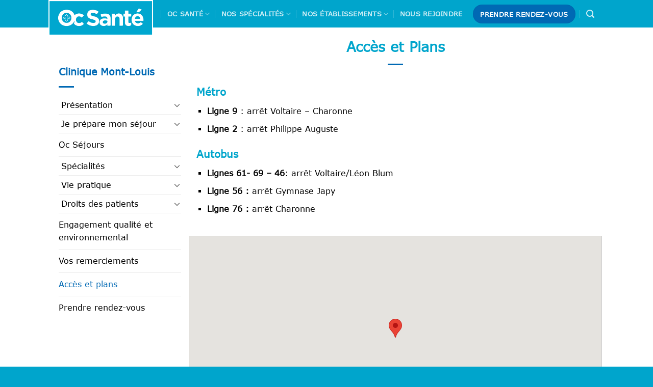

--- FILE ---
content_type: text/html; charset=UTF-8
request_url: https://www.oc-sante.fr/etablissements/clinique-mont-louis/acces-et-plans/
body_size: 18934
content:
<!DOCTYPE html>
<!--[if IE 9 ]> <html lang="fr-FR" class="ie9 loading-site no-js"> <![endif]-->
<!--[if IE 8 ]> <html lang="fr-FR" class="ie8 loading-site no-js"> <![endif]-->
<!--[if (gte IE 9)|!(IE)]><!--><html lang="fr-FR" class="loading-site no-js"> <!--<![endif]-->
<head>
	<meta charset="UTF-8" />
	<meta name="viewport" content="width=device-width, initial-scale=1.0, maximum-scale=1.0, user-scalable=no" />

	<link rel="profile" href="https://gmpg.org/xfn/11" />
	<link rel="pingback" href="https://www.oc-sante.fr/wp/xmlrpc.php" />

	<script>(function(html){html.className = html.className.replace(/\bno-js\b/,'js')})(document.documentElement);</script>
<meta name='robots' content='index, follow, max-image-preview:large, max-snippet:-1, max-video-preview:-1' />
	<style>img:is([sizes="auto" i], [sizes^="auto," i]) { contain-intrinsic-size: 3000px 1500px }</style>
	

<script data-cfasync="false" data-pagespeed-no-defer>
	var gtm4wp_datalayer_name = "dataLayer";
	var dataLayer = dataLayer || [];
</script>
<meta name="viewport" content="width=device-width, initial-scale=1" />
	
	<title>Accès et plans - OC Santé</title>
	<link rel="canonical" href="https://www.oc-sante.fr/etablissements/clinique-mont-louis/acces-et-plans/" />
	<meta property="og:locale" content="fr_FR" />
	<meta property="og:type" content="article" />
	<meta property="og:title" content="Accès et plans - OC Santé" />
	<meta property="og:description" content="Accès et Plans Métro Ligne 9 : arrêt Voltaire – Charonne Ligne 2 : arrêt Philippe Auguste Autobus Lignes 61- 69 &#8211; 46: arrêt Voltaire/Léon Blum Ligne 56 : arrêt Gymnase Japy Ligne 76 : arrêt Charonne" />
	<meta property="og:url" content="https://www.oc-sante.fr/etablissements/clinique-mont-louis/acces-et-plans/" />
	<meta property="og:site_name" content="OC Santé" />
	<meta property="article:modified_time" content="2018-02-23T16:56:32+00:00" />
	<meta name="twitter:card" content="summary_large_image" />
	<script type="application/ld+json" class="yoast-schema-graph">{"@context":"https://schema.org","@graph":[{"@type":"WebPage","@id":"https://www.oc-sante.fr/etablissements/clinique-mont-louis/acces-et-plans/","url":"https://www.oc-sante.fr/etablissements/clinique-mont-louis/acces-et-plans/","name":"Accès et plans - OC Santé","isPartOf":{"@id":"https://ocsante.prod.spiriit.tech/#website"},"datePublished":"2017-10-26T08:39:10+00:00","dateModified":"2018-02-23T16:56:32+00:00","breadcrumb":{"@id":"https://www.oc-sante.fr/etablissements/clinique-mont-louis/acces-et-plans/#breadcrumb"},"inLanguage":"fr-FR","potentialAction":[{"@type":"ReadAction","target":["https://www.oc-sante.fr/etablissements/clinique-mont-louis/acces-et-plans/"]}]},{"@type":"BreadcrumbList","@id":"https://www.oc-sante.fr/etablissements/clinique-mont-louis/acces-et-plans/#breadcrumb","itemListElement":[{"@type":"ListItem","position":1,"name":"Accueil","item":"https://www.oc-sante.fr/"},{"@type":"ListItem","position":2,"name":"Clinique Mont-Louis","item":"https://www.oc-sante.fr/etablissements/clinique-mont-louis/"},{"@type":"ListItem","position":3,"name":"Accès et plans"}]},{"@type":"WebSite","@id":"https://ocsante.prod.spiriit.tech/#website","url":"https://ocsante.prod.spiriit.tech/","name":"OC Santé","description":"","potentialAction":[{"@type":"SearchAction","target":{"@type":"EntryPoint","urlTemplate":"https://ocsante.prod.spiriit.tech/?s={search_term_string}"},"query-input":{"@type":"PropertyValueSpecification","valueRequired":true,"valueName":"search_term_string"}}],"inLanguage":"fr-FR"}]}</script>
	


<link rel='prefetch' href='https://www.oc-sante.fr/app/themes/flatsome/assets/js/flatsome.js?ver=e1ad26bd5672989785e1' />
<link rel='prefetch' href='https://www.oc-sante.fr/app/themes/flatsome/assets/js/chunk.slider.js?ver=3.19.11' />
<link rel='prefetch' href='https://www.oc-sante.fr/app/themes/flatsome/assets/js/chunk.popups.js?ver=3.19.11' />
<link rel='prefetch' href='https://www.oc-sante.fr/app/themes/flatsome/assets/js/chunk.tooltips.js?ver=3.19.11' />
<link rel="alternate" type="application/rss+xml" title="OC Santé &raquo; Flux" href="https://www.oc-sante.fr/feed/" />
<link rel="alternate" type="application/rss+xml" title="OC Santé &raquo; Flux des commentaires" href="https://www.oc-sante.fr/comments/feed/" />
<script type="text/javascript">
/* <![CDATA[ */
window._wpemojiSettings = {"baseUrl":"https:\/\/s.w.org\/images\/core\/emoji\/16.0.1\/72x72\/","ext":".png","svgUrl":"https:\/\/s.w.org\/images\/core\/emoji\/16.0.1\/svg\/","svgExt":".svg","source":{"concatemoji":"https:\/\/www.oc-sante.fr\/wp\/wp-includes\/js\/wp-emoji-release.min.js"}};
/*! This file is auto-generated */
!function(s,n){var o,i,e;function c(e){try{var t={supportTests:e,timestamp:(new Date).valueOf()};sessionStorage.setItem(o,JSON.stringify(t))}catch(e){}}function p(e,t,n){e.clearRect(0,0,e.canvas.width,e.canvas.height),e.fillText(t,0,0);var t=new Uint32Array(e.getImageData(0,0,e.canvas.width,e.canvas.height).data),a=(e.clearRect(0,0,e.canvas.width,e.canvas.height),e.fillText(n,0,0),new Uint32Array(e.getImageData(0,0,e.canvas.width,e.canvas.height).data));return t.every(function(e,t){return e===a[t]})}function u(e,t){e.clearRect(0,0,e.canvas.width,e.canvas.height),e.fillText(t,0,0);for(var n=e.getImageData(16,16,1,1),a=0;a<n.data.length;a++)if(0!==n.data[a])return!1;return!0}function f(e,t,n,a){switch(t){case"flag":return n(e,"\ud83c\udff3\ufe0f\u200d\u26a7\ufe0f","\ud83c\udff3\ufe0f\u200b\u26a7\ufe0f")?!1:!n(e,"\ud83c\udde8\ud83c\uddf6","\ud83c\udde8\u200b\ud83c\uddf6")&&!n(e,"\ud83c\udff4\udb40\udc67\udb40\udc62\udb40\udc65\udb40\udc6e\udb40\udc67\udb40\udc7f","\ud83c\udff4\u200b\udb40\udc67\u200b\udb40\udc62\u200b\udb40\udc65\u200b\udb40\udc6e\u200b\udb40\udc67\u200b\udb40\udc7f");case"emoji":return!a(e,"\ud83e\udedf")}return!1}function g(e,t,n,a){var r="undefined"!=typeof WorkerGlobalScope&&self instanceof WorkerGlobalScope?new OffscreenCanvas(300,150):s.createElement("canvas"),o=r.getContext("2d",{willReadFrequently:!0}),i=(o.textBaseline="top",o.font="600 32px Arial",{});return e.forEach(function(e){i[e]=t(o,e,n,a)}),i}function t(e){var t=s.createElement("script");t.src=e,t.defer=!0,s.head.appendChild(t)}"undefined"!=typeof Promise&&(o="wpEmojiSettingsSupports",i=["flag","emoji"],n.supports={everything:!0,everythingExceptFlag:!0},e=new Promise(function(e){s.addEventListener("DOMContentLoaded",e,{once:!0})}),new Promise(function(t){var n=function(){try{var e=JSON.parse(sessionStorage.getItem(o));if("object"==typeof e&&"number"==typeof e.timestamp&&(new Date).valueOf()<e.timestamp+604800&&"object"==typeof e.supportTests)return e.supportTests}catch(e){}return null}();if(!n){if("undefined"!=typeof Worker&&"undefined"!=typeof OffscreenCanvas&&"undefined"!=typeof URL&&URL.createObjectURL&&"undefined"!=typeof Blob)try{var e="postMessage("+g.toString()+"("+[JSON.stringify(i),f.toString(),p.toString(),u.toString()].join(",")+"));",a=new Blob([e],{type:"text/javascript"}),r=new Worker(URL.createObjectURL(a),{name:"wpTestEmojiSupports"});return void(r.onmessage=function(e){c(n=e.data),r.terminate(),t(n)})}catch(e){}c(n=g(i,f,p,u))}t(n)}).then(function(e){for(var t in e)n.supports[t]=e[t],n.supports.everything=n.supports.everything&&n.supports[t],"flag"!==t&&(n.supports.everythingExceptFlag=n.supports.everythingExceptFlag&&n.supports[t]);n.supports.everythingExceptFlag=n.supports.everythingExceptFlag&&!n.supports.flag,n.DOMReady=!1,n.readyCallback=function(){n.DOMReady=!0}}).then(function(){return e}).then(function(){var e;n.supports.everything||(n.readyCallback(),(e=n.source||{}).concatemoji?t(e.concatemoji):e.wpemoji&&e.twemoji&&(t(e.twemoji),t(e.wpemoji)))}))}((window,document),window._wpemojiSettings);
/* ]]> */
</script>
<style id='wp-emoji-styles-inline-css' type='text/css'>

	img.wp-smiley, img.emoji {
		display: inline !important;
		border: none !important;
		box-shadow: none !important;
		height: 1em !important;
		width: 1em !important;
		margin: 0 0.07em !important;
		vertical-align: -0.1em !important;
		background: none !important;
		padding: 0 !important;
	}
</style>
<style id='wp-block-library-inline-css' type='text/css'>
:root{--wp-admin-theme-color:#007cba;--wp-admin-theme-color--rgb:0,124,186;--wp-admin-theme-color-darker-10:#006ba1;--wp-admin-theme-color-darker-10--rgb:0,107,161;--wp-admin-theme-color-darker-20:#005a87;--wp-admin-theme-color-darker-20--rgb:0,90,135;--wp-admin-border-width-focus:2px;--wp-block-synced-color:#7a00df;--wp-block-synced-color--rgb:122,0,223;--wp-bound-block-color:var(--wp-block-synced-color)}@media (min-resolution:192dpi){:root{--wp-admin-border-width-focus:1.5px}}.wp-element-button{cursor:pointer}:root{--wp--preset--font-size--normal:16px;--wp--preset--font-size--huge:42px}:root .has-very-light-gray-background-color{background-color:#eee}:root .has-very-dark-gray-background-color{background-color:#313131}:root .has-very-light-gray-color{color:#eee}:root .has-very-dark-gray-color{color:#313131}:root .has-vivid-green-cyan-to-vivid-cyan-blue-gradient-background{background:linear-gradient(135deg,#00d084,#0693e3)}:root .has-purple-crush-gradient-background{background:linear-gradient(135deg,#34e2e4,#4721fb 50%,#ab1dfe)}:root .has-hazy-dawn-gradient-background{background:linear-gradient(135deg,#faaca8,#dad0ec)}:root .has-subdued-olive-gradient-background{background:linear-gradient(135deg,#fafae1,#67a671)}:root .has-atomic-cream-gradient-background{background:linear-gradient(135deg,#fdd79a,#004a59)}:root .has-nightshade-gradient-background{background:linear-gradient(135deg,#330968,#31cdcf)}:root .has-midnight-gradient-background{background:linear-gradient(135deg,#020381,#2874fc)}.has-regular-font-size{font-size:1em}.has-larger-font-size{font-size:2.625em}.has-normal-font-size{font-size:var(--wp--preset--font-size--normal)}.has-huge-font-size{font-size:var(--wp--preset--font-size--huge)}.has-text-align-center{text-align:center}.has-text-align-left{text-align:left}.has-text-align-right{text-align:right}#end-resizable-editor-section{display:none}.aligncenter{clear:both}.items-justified-left{justify-content:flex-start}.items-justified-center{justify-content:center}.items-justified-right{justify-content:flex-end}.items-justified-space-between{justify-content:space-between}.screen-reader-text{border:0;clip-path:inset(50%);height:1px;margin:-1px;overflow:hidden;padding:0;position:absolute;width:1px;word-wrap:normal!important}.screen-reader-text:focus{background-color:#ddd;clip-path:none;color:#444;display:block;font-size:1em;height:auto;left:5px;line-height:normal;padding:15px 23px 14px;text-decoration:none;top:5px;width:auto;z-index:100000}html :where(.has-border-color){border-style:solid}html :where([style*=border-top-color]){border-top-style:solid}html :where([style*=border-right-color]){border-right-style:solid}html :where([style*=border-bottom-color]){border-bottom-style:solid}html :where([style*=border-left-color]){border-left-style:solid}html :where([style*=border-width]){border-style:solid}html :where([style*=border-top-width]){border-top-style:solid}html :where([style*=border-right-width]){border-right-style:solid}html :where([style*=border-bottom-width]){border-bottom-style:solid}html :where([style*=border-left-width]){border-left-style:solid}html :where(img[class*=wp-image-]){height:auto;max-width:100%}:where(figure){margin:0 0 1em}html :where(.is-position-sticky){--wp-admin--admin-bar--position-offset:var(--wp-admin--admin-bar--height,0px)}@media screen and (max-width:600px){html :where(.is-position-sticky){--wp-admin--admin-bar--position-offset:0px}}
</style>
<link rel='stylesheet' id='contact-form-7-css' href='https://www.oc-sante.fr/app/plugins/contact-form-7/includes/css/styles.css' type='text/css' media='all' />
<link rel='stylesheet' id='da-frontend-css' href='https://www.oc-sante.fr/app/plugins/download-attachments/css/frontend.css' type='text/css' media='all' />
<link rel='stylesheet' id='flatsome-main-css' href='https://www.oc-sante.fr/app/themes/flatsome/assets/css/flatsome.css' type='text/css' media='all' />
<style id='flatsome-main-inline-css' type='text/css'>
@font-face {
				font-family: "fl-icons";
				font-display: block;
				src: url(https://www.oc-sante.fr/app/themes/flatsome/assets/css/icons/fl-icons.eot?v=3.19.11);
				src:
					url(https://www.oc-sante.fr/app/themes/flatsome/assets/css/icons/fl-icons.eot#iefix?v=3.19.11) format("embedded-opentype"),
					url(https://www.oc-sante.fr/app/themes/flatsome/assets/css/icons/fl-icons.woff2?v=3.19.11) format("woff2"),
					url(https://www.oc-sante.fr/app/themes/flatsome/assets/css/icons/fl-icons.ttf?v=3.19.11) format("truetype"),
					url(https://www.oc-sante.fr/app/themes/flatsome/assets/css/icons/fl-icons.woff?v=3.19.11) format("woff"),
					url(https://www.oc-sante.fr/app/themes/flatsome/assets/css/icons/fl-icons.svg?v=3.19.11#fl-icons) format("svg");
			}
</style>
<link rel='stylesheet' id='flatsome-style-css' href='https://www.oc-sante.fr/app/themes/flatsome-child/style.css' type='text/css' media='all' />
<!--n2css--><!--n2js--><script type="text/javascript" src="https://www.oc-sante.fr/wp/wp-includes/js/jquery/jquery.min.js" id="jquery-core-js"></script>
<script type="text/javascript" src="https://www.oc-sante.fr/wp/wp-includes/js/jquery/jquery-migrate.min.js" id="jquery-migrate-js"></script>
<link rel="https://api.w.org/" href="https://www.oc-sante.fr/wp-json/" /><link rel="EditURI" type="application/rsd+xml" title="RSD" href="https://www.oc-sante.fr/wp/xmlrpc.php?rsd" />

<link rel='shortlink' href='https://www.oc-sante.fr/?p=216' />
<link rel="alternate" title="oEmbed (JSON)" type="application/json+oembed" href="https://www.oc-sante.fr/wp-json/oembed/1.0/embed?url=https%3A%2F%2Fwww.oc-sante.fr%2Fetablissements%2Fclinique-mont-louis%2Facces-et-plans%2F" />
<link rel="alternate" title="oEmbed (XML)" type="text/xml+oembed" href="https://www.oc-sante.fr/wp-json/oembed/1.0/embed?url=https%3A%2F%2Fwww.oc-sante.fr%2Fetablissements%2Fclinique-mont-louis%2Facces-et-plans%2F&#038;format=xml" />


<!-- GTM Container placement set to automatic -->
<script data-cfasync="false" data-pagespeed-no-defer>
	var dataLayer_content = {"pagePostType":"ocs-institution-type","pagePostType2":"single-ocs-institution-type","pagePostAuthor":"Théo RUIZ"};
	dataLayer.push( dataLayer_content );
</script>
<script data-cfasync="false" data-pagespeed-no-defer>
(function(w,d,s,l,i){w[l]=w[l]||[];w[l].push({'gtm.start':
new Date().getTime(),event:'gtm.js'});var f=d.getElementsByTagName(s)[0],
j=d.createElement(s),dl=l!='dataLayer'?'&l='+l:'';j.async=true;j.src=
'//www.googletagmanager.com/gtm.js?id='+i+dl;f.parentNode.insertBefore(j,f);
})(window,document,'script','dataLayer','GTM-NQPC2NG');
</script>
<link rel="icon" href="https://www.oc-sante.fr/app/uploads/2025/03/cropped-Logo-Social-32x32.png" sizes="32x32" />
<link rel="icon" href="https://www.oc-sante.fr/app/uploads/2025/03/cropped-Logo-Social-192x192.png" sizes="192x192" />
<link rel="apple-touch-icon" href="https://www.oc-sante.fr/app/uploads/2025/03/cropped-Logo-Social-180x180.png" />
<meta name="msapplication-TileImage" content="https://www.oc-sante.fr/app/uploads/2025/03/cropped-Logo-Social-270x270.png" />
<style id="custom-css" type="text/css">:root {--primary-color: #00a5cc;--fs-color-primary: #00a5cc;--fs-color-secondary: #0069b4;--fs-color-success: #7a9c59;--fs-color-alert: #b20000;--fs-experimental-link-color: #0069b4;--fs-experimental-link-color-hover: #000000;}.tooltipster-base {--tooltip-color: #fff;--tooltip-bg-color: #000;}.off-canvas-right .mfp-content, .off-canvas-left .mfp-content {--drawer-width: 300px;}.header-main{height: 54px}#logo img{max-height: 54px}#logo{width:205px;}.header-bottom{min-height: 10px}.header-top{min-height: 50px}.transparent .header-main{height: 90px}.transparent #logo img{max-height: 90px}.has-transparent + .page-title:first-of-type,.has-transparent + #main > .page-title,.has-transparent + #main > div > .page-title,.has-transparent + #main .page-header-wrapper:first-of-type .page-title{padding-top: 90px;}.header.show-on-scroll,.stuck .header-main{height:54px!important}.stuck #logo img{max-height: 54px!important}.header-bg-color {background-color: #345CB6}.header-bottom {background-color: #f1f1f1}.header-main .nav > li > a{line-height: 34px }.header-bottom-nav > li > a{line-height: 16px }@media (max-width: 549px) {.header-main{height: 45px}#logo img{max-height: 45px}}.nav-dropdown-has-arrow.nav-dropdown-has-border li.has-dropdown:before{border-bottom-color: #FFFFFF;}.nav .nav-dropdown{border-color: #FFFFFF }.nav-dropdown{font-size:100%}.nav-dropdown-has-arrow li.has-dropdown:after{border-bottom-color: #0069b4;}.nav .nav-dropdown{background-color: #0069b4}body{color: #000000}h1,h2,h3,h4,h5,h6,.heading-font{color: #00a5cc;}body{font-size: 100%;}@media screen and (max-width: 549px){body{font-size: 100%;}}body{font-family: "Josefin Sans", sans-serif;}body {font-weight: 300;font-style: normal;}.nav > li > a {font-family: "Josefin Sans", sans-serif;}.mobile-sidebar-levels-2 .nav > li > ul > li > a {font-family: "Josefin Sans", sans-serif;}.nav > li > a,.mobile-sidebar-levels-2 .nav > li > ul > li > a {font-weight: 600;font-style: normal;}h1,h2,h3,h4,h5,h6,.heading-font, .off-canvas-center .nav-sidebar.nav-vertical > li > a{font-family: "Josefin Sans", sans-serif;}h1,h2,h3,h4,h5,h6,.heading-font,.banner h1,.banner h2 {font-weight: 700;font-style: normal;}.alt-font{font-family: Quicksand, sans-serif;}.is-divider{background-color: #0069b4;}.footer-2{background-color: #00a5cc}.absolute-footer, html{background-color: #00a5cc}.nav-vertical-fly-out > li + li {border-top-width: 1px; border-top-style: solid;}/* Custom CSS */.mfp-bg.mfp-ready {opacity: .8!important;}.blog-featured-title .title-bg {background-image: none!important;background-color: #0069b4!important;}.blog-featured-title .title-overlay {display: none!important;}b, strong{font-weight : bold;}.label-new.menu-item > a:after{content:"Nouveau";}.label-hot.menu-item > a:after{content:"Populaire";}.label-sale.menu-item > a:after{content:"En action";}.label-popular.menu-item > a:after{content:"Populaire";}</style><style id="kirki-inline-styles">/* vietnamese */
@font-face {
  font-family: 'Josefin Sans';
  font-style: normal;
  font-weight: 300;
  font-display: swap;
  src: url(https://www.oc-sante.fr/app/fonts/josefin-sans/Qw3aZQNVED7rKGKxtqIqX5EUAnx4RHw.woff2) format('woff2');
  unicode-range: U+0102-0103, U+0110-0111, U+0128-0129, U+0168-0169, U+01A0-01A1, U+01AF-01B0, U+0300-0301, U+0303-0304, U+0308-0309, U+0323, U+0329, U+1EA0-1EF9, U+20AB;
}
/* latin-ext */
@font-face {
  font-family: 'Josefin Sans';
  font-style: normal;
  font-weight: 300;
  font-display: swap;
  src: url(https://www.oc-sante.fr/app/fonts/josefin-sans/Qw3aZQNVED7rKGKxtqIqX5EUA3x4RHw.woff2) format('woff2');
  unicode-range: U+0100-02BA, U+02BD-02C5, U+02C7-02CC, U+02CE-02D7, U+02DD-02FF, U+0304, U+0308, U+0329, U+1D00-1DBF, U+1E00-1E9F, U+1EF2-1EFF, U+2020, U+20A0-20AB, U+20AD-20C0, U+2113, U+2C60-2C7F, U+A720-A7FF;
}
/* latin */
@font-face {
  font-family: 'Josefin Sans';
  font-style: normal;
  font-weight: 300;
  font-display: swap;
  src: url(https://www.oc-sante.fr/app/fonts/josefin-sans/Qw3aZQNVED7rKGKxtqIqX5EUDXx4.woff2) format('woff2');
  unicode-range: U+0000-00FF, U+0131, U+0152-0153, U+02BB-02BC, U+02C6, U+02DA, U+02DC, U+0304, U+0308, U+0329, U+2000-206F, U+20AC, U+2122, U+2191, U+2193, U+2212, U+2215, U+FEFF, U+FFFD;
}
/* vietnamese */
@font-face {
  font-family: 'Josefin Sans';
  font-style: normal;
  font-weight: 600;
  font-display: swap;
  src: url(https://www.oc-sante.fr/app/fonts/josefin-sans/Qw3aZQNVED7rKGKxtqIqX5EUAnx4RHw.woff2) format('woff2');
  unicode-range: U+0102-0103, U+0110-0111, U+0128-0129, U+0168-0169, U+01A0-01A1, U+01AF-01B0, U+0300-0301, U+0303-0304, U+0308-0309, U+0323, U+0329, U+1EA0-1EF9, U+20AB;
}
/* latin-ext */
@font-face {
  font-family: 'Josefin Sans';
  font-style: normal;
  font-weight: 600;
  font-display: swap;
  src: url(https://www.oc-sante.fr/app/fonts/josefin-sans/Qw3aZQNVED7rKGKxtqIqX5EUA3x4RHw.woff2) format('woff2');
  unicode-range: U+0100-02BA, U+02BD-02C5, U+02C7-02CC, U+02CE-02D7, U+02DD-02FF, U+0304, U+0308, U+0329, U+1D00-1DBF, U+1E00-1E9F, U+1EF2-1EFF, U+2020, U+20A0-20AB, U+20AD-20C0, U+2113, U+2C60-2C7F, U+A720-A7FF;
}
/* latin */
@font-face {
  font-family: 'Josefin Sans';
  font-style: normal;
  font-weight: 600;
  font-display: swap;
  src: url(https://www.oc-sante.fr/app/fonts/josefin-sans/Qw3aZQNVED7rKGKxtqIqX5EUDXx4.woff2) format('woff2');
  unicode-range: U+0000-00FF, U+0131, U+0152-0153, U+02BB-02BC, U+02C6, U+02DA, U+02DC, U+0304, U+0308, U+0329, U+2000-206F, U+20AC, U+2122, U+2191, U+2193, U+2212, U+2215, U+FEFF, U+FFFD;
}
/* vietnamese */
@font-face {
  font-family: 'Josefin Sans';
  font-style: normal;
  font-weight: 700;
  font-display: swap;
  src: url(https://www.oc-sante.fr/app/fonts/josefin-sans/Qw3aZQNVED7rKGKxtqIqX5EUAnx4RHw.woff2) format('woff2');
  unicode-range: U+0102-0103, U+0110-0111, U+0128-0129, U+0168-0169, U+01A0-01A1, U+01AF-01B0, U+0300-0301, U+0303-0304, U+0308-0309, U+0323, U+0329, U+1EA0-1EF9, U+20AB;
}
/* latin-ext */
@font-face {
  font-family: 'Josefin Sans';
  font-style: normal;
  font-weight: 700;
  font-display: swap;
  src: url(https://www.oc-sante.fr/app/fonts/josefin-sans/Qw3aZQNVED7rKGKxtqIqX5EUA3x4RHw.woff2) format('woff2');
  unicode-range: U+0100-02BA, U+02BD-02C5, U+02C7-02CC, U+02CE-02D7, U+02DD-02FF, U+0304, U+0308, U+0329, U+1D00-1DBF, U+1E00-1E9F, U+1EF2-1EFF, U+2020, U+20A0-20AB, U+20AD-20C0, U+2113, U+2C60-2C7F, U+A720-A7FF;
}
/* latin */
@font-face {
  font-family: 'Josefin Sans';
  font-style: normal;
  font-weight: 700;
  font-display: swap;
  src: url(https://www.oc-sante.fr/app/fonts/josefin-sans/Qw3aZQNVED7rKGKxtqIqX5EUDXx4.woff2) format('woff2');
  unicode-range: U+0000-00FF, U+0131, U+0152-0153, U+02BB-02BC, U+02C6, U+02DA, U+02DC, U+0304, U+0308, U+0329, U+2000-206F, U+20AC, U+2122, U+2191, U+2193, U+2212, U+2215, U+FEFF, U+FFFD;
}/* vietnamese */
@font-face {
  font-family: 'Quicksand';
  font-style: normal;
  font-weight: 400;
  font-display: swap;
  src: url(https://www.oc-sante.fr/app/fonts/quicksand/6xK-dSZaM9iE8KbpRA_LJ3z8mH9BOJvgkP8o58m-wi40.woff2) format('woff2');
  unicode-range: U+0102-0103, U+0110-0111, U+0128-0129, U+0168-0169, U+01A0-01A1, U+01AF-01B0, U+0300-0301, U+0303-0304, U+0308-0309, U+0323, U+0329, U+1EA0-1EF9, U+20AB;
}
/* latin-ext */
@font-face {
  font-family: 'Quicksand';
  font-style: normal;
  font-weight: 400;
  font-display: swap;
  src: url(https://www.oc-sante.fr/app/fonts/quicksand/6xK-dSZaM9iE8KbpRA_LJ3z8mH9BOJvgkP8o58i-wi40.woff2) format('woff2');
  unicode-range: U+0100-02BA, U+02BD-02C5, U+02C7-02CC, U+02CE-02D7, U+02DD-02FF, U+0304, U+0308, U+0329, U+1D00-1DBF, U+1E00-1E9F, U+1EF2-1EFF, U+2020, U+20A0-20AB, U+20AD-20C0, U+2113, U+2C60-2C7F, U+A720-A7FF;
}
/* latin */
@font-face {
  font-family: 'Quicksand';
  font-style: normal;
  font-weight: 400;
  font-display: swap;
  src: url(https://www.oc-sante.fr/app/fonts/quicksand/6xK-dSZaM9iE8KbpRA_LJ3z8mH9BOJvgkP8o58a-wg.woff2) format('woff2');
  unicode-range: U+0000-00FF, U+0131, U+0152-0153, U+02BB-02BC, U+02C6, U+02DA, U+02DC, U+0304, U+0308, U+0329, U+2000-206F, U+20AC, U+2122, U+2191, U+2193, U+2212, U+2215, U+FEFF, U+FFFD;
}</style></head>

<body class="wp-singular ocs-institution-type-template-default single single-ocs-institution-type postid-216 wp-theme-flatsome wp-child-theme-flatsome-child full-width lightbox nav-dropdown-has-shadow nav-dropdown-has-border">

<a class="skip-link screen-reader-text" href="#main">Passer au contenu</a>

<div id="wrapper">


<header id="header" class="header has-sticky sticky-fade">
   <div class="header-wrapper">
	<div id="masthead" class="header-main has-sticky-logo nav-dark">
      <div class="header-inner flex-row container logo-left medium-logo-left" role="navigation">

          
          <div id="logo" class="flex-col logo">
            

<a href="https://www.oc-sante.fr/" title="OC Santé" rel="home">
		<img width="205" height="54" src="https://www.oc-sante.fr/app/uploads/2021/08/8a6af475-0ace-4b5c-9b15-759b503bd861.gif" class="header-logo-sticky" alt="OC Santé"/><img width="205" height="54" src="https://www.oc-sante.fr/app/uploads/2021/08/8a6af475-0ace-4b5c-9b15-759b503bd861.gif" class="header_logo header-logo" alt="OC Santé"/><img  width="205" height="54" src="https://www.oc-sante.fr/app/uploads/2021/08/8a6af475-0ace-4b5c-9b15-759b503bd861.gif" class="header-logo-dark" alt="OC Santé"/></a>
          </div>

          <!-- Mobile Left Elements -->
          <div class="flex-col show-for-medium flex-left">
            <ul class="mobile-nav nav nav-left ">
                          </ul>
          </div>

          <!-- Left Elements -->
          <div class="flex-col hide-for-medium flex-left
            flex-grow">
            <ul class="header-nav header-nav-main nav nav-left  nav-divided nav-uppercase" >
                          </ul>
          </div>

          <!-- Right Elements -->
          <div class="flex-col hide-for-medium flex-right">
            <ul class="header-nav header-nav-main nav nav-right  nav-divided nav-uppercase">
              <li class="html custom html_topbar_left"> <script async src="https://www.googletagmanager.com/gtag/js?id=UA-69457159-1"></script>
<script>
  window.dataLayer = window.dataLayer || [];
  function gtag(){dataLayer.push(arguments);}
  gtag('js', new Date());

  gtag('config', 'UA-69457159-1');
</script></li><li id="menu-item-9" class="menu-item menu-item-type-custom menu-item-object-custom menu-item-has-children menu-item-9 menu-item-design-default has-dropdown"><a href="#" class="nav-top-link" aria-expanded="false" aria-haspopup="menu">Oc Santé<i class="icon-angle-down" ></i></a>
<ul class="sub-menu nav-dropdown nav-dropdown-default dark">
	<li id="menu-item-178" class="menu-item menu-item-type-custom menu-item-object-custom menu-item-has-children menu-item-178 nav-dropdown-col"><a href="#">A propos de nous</a>
	<ul class="sub-menu nav-column nav-dropdown-default dark">
		<li id="menu-item-2680" class="menu-item menu-item-type-custom menu-item-object-custom menu-item-2680"><a href="/nos-actualites/">Nos Actualités</a></li>
		<li id="menu-item-2231" class="menu-item menu-item-type-post_type menu-item-object-page menu-item-2231"><a href="https://www.oc-sante.fr/presentation/le-mot-du-president/">Le mot du président</a></li>
		<li id="menu-item-177" class="menu-item menu-item-type-post_type menu-item-object-page menu-item-177"><a href="https://www.oc-sante.fr/presentation/presentation-generale/">Présentation générale</a></li>
		<li id="menu-item-176" class="menu-item menu-item-type-post_type menu-item-object-page menu-item-176"><a href="https://www.oc-sante.fr/presentation/organisation/">Organisation</a></li>
		<li id="menu-item-175" class="menu-item menu-item-type-post_type menu-item-object-page menu-item-175"><a href="https://www.oc-sante.fr/presentation/chiffres-clefs/">Chiffres-clés</a></li>
		<li id="menu-item-12080" class="menu-item menu-item-type-post_type menu-item-object-page menu-item-12080"><a href="https://www.oc-sante.fr/presentation/rapport-activite/">Rapport d’activité</a></li>
		<li id="menu-item-161" class="menu-item menu-item-type-post_type menu-item-object-page menu-item-161"><a href="https://www.oc-sante.fr/histoire/">Histoire</a></li>
		<li id="menu-item-162" class="menu-item menu-item-type-post_type menu-item-object-page menu-item-162"><a href="https://www.oc-sante.fr/presentation/offres-de-soins/">Offre de soins</a></li>
	</ul>
</li>
	<li id="menu-item-1949" class="menu-item menu-item-type-custom menu-item-object-custom menu-item-has-children menu-item-1949 nav-dropdown-col"><a href="#">Nos valeurs</a>
	<ul class="sub-menu nav-column nav-dropdown-default dark">
		<li id="menu-item-10522" class="menu-item menu-item-type-post_type menu-item-object-page menu-item-10522"><a href="https://www.oc-sante.fr/nos-valeurs-2/">Nos valeurs</a></li>
		<li id="menu-item-10521" class="menu-item menu-item-type-post_type menu-item-object-page menu-item-10521"><a href="https://www.oc-sante.fr/nos-engagements-patients/">Nos engagements patients</a></li>
		<li id="menu-item-192" class="menu-item menu-item-type-post_type menu-item-object-page menu-item-192"><a href="https://www.oc-sante.fr/nos-valeurs/sengager-dans-le-developpement-durable/">Nos engagements RSE</a></li>
	</ul>
</li>
	<li id="menu-item-10028" class="menu-item menu-item-type-custom menu-item-object-custom menu-item-has-children menu-item-10028 nav-dropdown-col"><a href="#">Oc&#038;Co</a>
	<ul class="sub-menu nav-column nav-dropdown-default dark">
		<li id="menu-item-10041" class="menu-item menu-item-type-post_type menu-item-object-page menu-item-10041"><a href="https://www.oc-sante.fr/oc-maternite/">Oc Maternité</a></li>
		<li id="menu-item-7825" class="menu-item menu-item-type-post_type menu-item-object-page menu-item-7825"><a href="https://www.oc-sante.fr/oc-sejours/">Oc Séjours</a></li>
		<li id="menu-item-10094" class="menu-item menu-item-type-post_type menu-item-object-page menu-item-10094"><a href="https://www.oc-sante.fr/oc-sports/">Oc Sports</a></li>
		<li id="menu-item-11209" class="menu-item menu-item-type-post_type menu-item-object-page menu-item-11209"><a href="https://www.oc-sante.fr/mon-espace-patient-oc-sante-faq/">FAQ : « Mon espace patient Oc Santé »</a></li>
	</ul>
</li>
	<li id="menu-item-1950" class="menu-item menu-item-type-custom menu-item-object-custom menu-item-has-children menu-item-1950 nav-dropdown-col"><a href="#">Démarche qualité</a>
	<ul class="sub-menu nav-column nav-dropdown-default dark">
		<li id="menu-item-1173" class="menu-item menu-item-type-post_type menu-item-object-page menu-item-1173"><a href="https://www.oc-sante.fr/demarches-de-qualite/politique-qualite/">Politique qualité</a></li>
		<li id="menu-item-191" class="menu-item menu-item-type-post_type menu-item-object-page menu-item-191"><a href="https://www.oc-sante.fr/demarches-de-qualite/certification/">Certification</a></li>
		<li id="menu-item-190" class="menu-item menu-item-type-post_type menu-item-object-page menu-item-190"><a href="https://www.oc-sante.fr/demarches-de-qualite/satisfaction-du-patient/">Satisfaction du patient</a></li>
		<li id="menu-item-5667" class="menu-item menu-item-type-post_type menu-item-object-page menu-item-5667"><a href="https://www.oc-sante.fr/demarches-de-qualite/les-representants-des-usagers/">Les représentants des usagers</a></li>
		<li id="menu-item-5736" class="menu-item menu-item-type-post_type menu-item-object-page menu-item-5736"><a href="https://www.oc-sante.fr/demarches-de-qualite/protection-des-donnees-personnelles/">RGPD – Protection des données personnelles</a></li>
	</ul>
</li>
	<li id="menu-item-8110" class="menu-item menu-item-type-post_type menu-item-object-page menu-item-has-children menu-item-8110 nav-dropdown-col"><a href="https://www.oc-sante.fr/annuaire-des-medecins/">Annuaire des médecins</a>
	<ul class="sub-menu nav-column nav-dropdown-default dark">
		<li id="menu-item-8109" class="menu-item menu-item-type-post_type menu-item-object-page menu-item-8109"><a href="https://www.oc-sante.fr/edition-2021/">Édition 2021</a></li>
		<li id="menu-item-10021" class="menu-item menu-item-type-post_type menu-item-object-page menu-item-10021"><a href="https://www.oc-sante.fr/edition-2022/">Édition 2022</a></li>
	</ul>
</li>
</ul>
</li>
<li id="menu-item-8449" class="menu-item menu-item-type-post_type menu-item-object-page menu-item-has-children menu-item-8449 menu-item-design-default has-dropdown"><a href="https://www.oc-sante.fr/nos-specialites/" class="nav-top-link" aria-expanded="false" aria-haspopup="menu">Nos spécialités<i class="icon-angle-down" ></i></a>
<ul class="sub-menu nav-dropdown nav-dropdown-default dark">
	<li id="menu-item-8520" class="menu-item menu-item-type-post_type menu-item-object-page menu-item-8520"><a href="https://www.oc-sante.fr/nos-specialites/medecine-chirurgie-obstetrique/">Médecine-Chirurgie-Obstétrique</a></li>
	<li id="menu-item-8519" class="menu-item menu-item-type-post_type menu-item-object-page menu-item-8519"><a href="https://www.oc-sante.fr/nos-specialites/hospitalisation-a-domicile/">Hospitalisation à Domicile</a></li>
	<li id="menu-item-8518" class="menu-item menu-item-type-post_type menu-item-object-page menu-item-8518"><a href="https://www.oc-sante.fr/nos-specialites/soins-de-suite-et-de-readaptation/">Soins Médicaux et de Réadaptation</a></li>
	<li id="menu-item-8521" class="menu-item menu-item-type-post_type menu-item-object-page menu-item-8521"><a href="https://www.oc-sante.fr/nos-specialites/psychiatrie/">Psychiatrie</a></li>
	<li id="menu-item-8532" class="menu-item menu-item-type-post_type menu-item-object-page menu-item-8532"><a href="https://www.oc-sante.fr/nos-specialites/hebergement-de-personnes-agees/">Hébergement médicalisé ou non médicalisé pour personnes âgées</a></li>
	<li id="menu-item-11218" class="menu-item menu-item-type-post_type menu-item-object-page menu-item-11218"><a href="https://www.oc-sante.fr/nos-specialites/soins-de-longue-duree/">Soins de longue durée</a></li>
</ul>
</li>
<li id="menu-item-10" class="menu-item menu-item-type-custom menu-item-object-custom menu-item-has-children menu-item-10 menu-item-design-default has-dropdown"><a href="#" class="nav-top-link" aria-expanded="false" aria-haspopup="menu">Nos Établissements<i class="icon-angle-down" ></i></a>
<ul class="sub-menu nav-dropdown nav-dropdown-default dark">
	<li id="menu-item-156" class="menu-item menu-item-type-post_type menu-item-object-ocs-institution-type menu-item-156"><a href="https://www.oc-sante.fr/etablissements/polyclinique-saint-roch/">Polyclinique Saint-Roch</a></li>
	<li id="menu-item-144" class="menu-item menu-item-type-post_type menu-item-object-ocs-institution-type menu-item-144"><a href="https://www.oc-sante.fr/etablissements/clinique-du-millenaire/">Clinique du Millénaire</a></li>
	<li id="menu-item-143" class="menu-item menu-item-type-post_type menu-item-object-ocs-institution-type menu-item-143"><a href="https://www.oc-sante.fr/etablissements/clinique-clementville/">Clinique Clémentville</a></li>
	<li id="menu-item-148" class="menu-item menu-item-type-post_type menu-item-object-ocs-institution-type current-ocs-institution-type-ancestor menu-item-148"><a href="https://www.oc-sante.fr/etablissements/clinique-mont-louis/">Clinique Mont-Louis</a></li>
	<li id="menu-item-7486" class="menu-item menu-item-type-post_type menu-item-object-ocs-institution-type menu-item-7486"><a href="https://www.oc-sante.fr/etablissements/clinique-de-bercy/">Clinique Paris-Bercy</a></li>
	<li id="menu-item-141" class="menu-item menu-item-type-post_type menu-item-object-ocs-institution-type menu-item-141"><a href="https://www.oc-sante.fr/etablissements/centre-bourges/">Clinique Bourgès</a></li>
	<li id="menu-item-145" class="menu-item menu-item-type-post_type menu-item-object-ocs-institution-type menu-item-145"><a href="https://www.oc-sante.fr/etablissements/clinique-fontfroide/">Clinique Fontfroide</a></li>
	<li id="menu-item-149" class="menu-item menu-item-type-post_type menu-item-object-ocs-institution-type menu-item-149"><a href="https://www.oc-sante.fr/etablissements/clinique-plein-soleil/">Clinique Plein Soleil</a></li>
	<li id="menu-item-147" class="menu-item menu-item-type-post_type menu-item-object-ocs-institution-type menu-item-147"><a href="https://www.oc-sante.fr/etablissements/clinique-les-oliviers/">Clinique Les Oliviers</a></li>
	<li id="menu-item-152" class="menu-item menu-item-type-post_type menu-item-object-ocs-institution-type menu-item-152"><a href="https://www.oc-sante.fr/etablissements/clinique-stella/">Clinique Stella</a></li>
	<li id="menu-item-146" class="menu-item menu-item-type-post_type menu-item-object-ocs-institution-type menu-item-146"><a href="https://www.oc-sante.fr/etablissements/clinique-la-pergola/">Clinique La Pergola</a></li>
	<li id="menu-item-151" class="menu-item menu-item-type-post_type menu-item-object-ocs-institution-type menu-item-151"><a href="https://www.oc-sante.fr/etablissements/clinique-saint-martin-de-vignogoul/">Clinique Saint-Martin de Vignogoul</a></li>
	<li id="menu-item-150" class="menu-item menu-item-type-post_type menu-item-object-ocs-institution-type menu-item-150"><a href="https://www.oc-sante.fr/etablissements/clinique-saint-antoine/">Clinique Saint-Antoine</a></li>
	<li id="menu-item-10061" class="menu-item menu-item-type-post_type menu-item-object-ocs-institution-type menu-item-10061"><a href="https://www.oc-sante.fr/etablissements/clinique-les-jardins-de-sophia/">Clinique Les Jardins de Sophia</a></li>
	<li id="menu-item-154" class="menu-item menu-item-type-post_type menu-item-object-ocs-institution-type menu-item-154"><a href="https://www.oc-sante.fr/etablissements/ehpad-residence-les-lavandes/">EHPAD Résidence Les Lavandes</a></li>
	<li id="menu-item-153" class="menu-item menu-item-type-post_type menu-item-object-ocs-institution-type menu-item-153"><a href="https://www.oc-sante.fr/etablissements/ehpad-residence-les-glycines/">EHPAD Résidence Les Glycines</a></li>
	<li id="menu-item-6318" class="menu-item menu-item-type-post_type menu-item-object-ocs-institution-type menu-item-6318"><a href="https://www.oc-sante.fr/etablissements/ehpad-residence-les-melias/">EHPAD Résidence Les Mélias</a></li>
	<li id="menu-item-10390" class="menu-item menu-item-type-post_type menu-item-object-ocs-institution-type menu-item-10390"><a href="https://www.oc-sante.fr/etablissements/ehpad-residence-les-aigueilleres/">EHPAD Résidence Les Aigueillères</a></li>
	<li id="menu-item-10389" class="menu-item menu-item-type-post_type menu-item-object-ocs-institution-type menu-item-10389"><a href="https://www.oc-sante.fr/etablissements/ehpad-residence-la-cypriere/">EHPAD Résidence La Cyprière</a></li>
	<li id="menu-item-10388" class="menu-item menu-item-type-post_type menu-item-object-ocs-institution-type menu-item-10388"><a href="https://www.oc-sante.fr/etablissements/ehpad-residence-lensoleillade/">EHPAD Résidence L’Ensoleillade</a></li>
	<li id="menu-item-10387" class="menu-item menu-item-type-post_type menu-item-object-ocs-institution-type menu-item-10387"><a href="https://www.oc-sante.fr/etablissements/ehpad-residence-la-martegale/">EHPAD Résidence La Martégale</a></li>
	<li id="menu-item-11794" class="menu-item menu-item-type-post_type menu-item-object-ocs-institution-type menu-item-11794"><a href="https://www.oc-sante.fr/etablissements/ehpad-residence-notre-dame-du-bon-accueil/">EHPAD Résidence Notre Dame du Bon Accueil</a></li>
	<li id="menu-item-10391" class="menu-item menu-item-type-post_type menu-item-object-ocs-institution-type menu-item-10391"><a href="https://www.oc-sante.fr/etablissements/nouveo/">Nouvéo</a></li>
	<li id="menu-item-1045" class="menu-item menu-item-type-post_type menu-item-object-ocs-institution-type menu-item-1045"><a href="https://www.oc-sante.fr/etablissements/les-terrasses-des-glycines/">Les Terrasses des Glycines</a></li>
	<li id="menu-item-11864" class="menu-item menu-item-type-post_type menu-item-object-ocs-institution-type menu-item-11864"><a href="https://www.oc-sante.fr/etablissements/les-terrasses-notre-dame/">Les Terrasses Notre Dame</a></li>
	<li id="menu-item-155" class="menu-item menu-item-type-post_type menu-item-object-ocs-institution-type menu-item-155"><a href="https://www.oc-sante.fr/etablissements/home-sante-h-a-d/">Home Santé (HAD)</a></li>
	<li id="menu-item-142" class="menu-item menu-item-type-post_type menu-item-object-ocs-institution-type menu-item-142"><a href="https://www.oc-sante.fr/etablissements/centre-medical-odysseum/">Centre Médical Odysseum</a></li>
	<li id="menu-item-9173" class="menu-item menu-item-type-post_type menu-item-object-ocs-institution-type menu-item-9173"><a href="https://www.oc-sante.fr/etablissements/g-i-e-infogem/">G.I.E Infogem</a></li>
</ul>
</li>
<li id="menu-item-2644" class="menu-item menu-item-type-custom menu-item-object-custom menu-item-2644 menu-item-design-default"><a href="https://recrutement.oc-sante.fr" class="nav-top-link">Nous rejoindre</a></li>
<li class="html header-button-1">
	<div class="header-button">
		<a href="/praticiens/" class="button secondary"  style="border-radius:99px;">
		<span>Prendre rendez-vous</span>
	</a>
	</div>
</li>
<li class="header-search header-search-lightbox has-icon">
			<a href="#search-lightbox" aria-label="Search" data-open="#search-lightbox" data-focus="input.search-field"
		class="is-small">
		<i class="icon-search" style="font-size:16px;" ></i></a>
		
	<div id="search-lightbox" class="mfp-hide dark text-center">
		<div class="searchform-wrapper ux-search-box relative form-flat is-large"><form method="get" class="searchform" action="https://www.oc-sante.fr/" role="search">
		<div class="flex-row relative">
			<div class="flex-col flex-grow">
	   	   <input type="search" class="search-field mb-0" name="s" value="" id="s" placeholder="Rechercher" />
			</div>
			<div class="flex-col">
				<button type="submit" class="ux-search-submit submit-button secondary button icon mb-0" aria-label="Envoyer">
					<i class="icon-search" ></i>				</button>
			</div>
		</div>
    <div class="live-search-results text-left z-top"></div>
</form>
</div>	</div>
</li>
            </ul>
          </div>

          <!-- Mobile Right Elements -->
          <div class="flex-col show-for-medium flex-right">
            <ul class="mobile-nav nav nav-right ">
              <li class="nav-icon has-icon">
  		<a href="#" data-open="#main-menu" data-pos="center" data-bg="main-menu-overlay" data-color="" class="is-small" aria-label="Menu" aria-controls="main-menu" aria-expanded="false">

		  <i class="icon-menu" ></i>
		  		</a>
	</li>
            </ul>
          </div>

      </div>

      </div>

<div class="header-bg-container fill"><div class="header-bg-image fill"></div><div class="header-bg-color fill"></div></div>   </div><!-- header-wrapper-->
</header>


<main id="main" class="">
<div id="content" class="institution-wrapper">
	<div class="row row-main">
		<div class="col large-3 hide-for-medium">
			<div id="institution-sidebar" class="sidebar-inner col-inner">
				<h1>
					<a href="https://www.oc-sante.fr/etablissements/clinique-mont-louis/">
						Clinique Mont-Louis					</a>
				</h1>

				<div class="is-divider small"></div>

				<aside class="widget">
					<ul>
						<li class="page_item page-item-211 page_item_has_children"><a class="sub toggle" data-text-color="secondary">Présentation</a>
<ul class='children'>
	<li class="page_item page-item-1536"><a href="https://www.oc-sante.fr/etablissements/clinique-mont-louis/presentation/presentation/">Présentation</a></li>
	<li class="page_item page-item-218"><a href="https://www.oc-sante.fr/etablissements/clinique-mont-louis/presentation/plateau-technique/">Plateau Technique</a></li>
	<li class="page_item page-item-219"><a href="https://www.oc-sante.fr/etablissements/clinique-mont-louis/presentation/vos-principaux-interlocuteurs/">Vos principaux interlocuteurs</a></li>
	<li class="page_item page-item-10924"><a href="https://www.oc-sante.fr/etablissements/clinique-mont-louis/presentation/les-numeros-utiles-2-2/">Les numéros utiles</a></li>
</ul>
</li>
<li class="page_item page-item-212 page_item_has_children"><a class="sub toggle" data-text-color="secondary">Je prépare mon séjour</a>
<ul class='children'>
	<li class="page_item page-item-11871"><a href="https://www.oc-sante.fr/etablissements/clinique-mont-louis/je-prepare-mon-sejour/je-cree-mon-espace-patient/">Je crée mon Espace Patient</a></li>
	<li class="page_item page-item-220 page_item_has_children"><a href="https://www.oc-sante.fr/etablissements/clinique-mont-louis/je-prepare-mon-sejour/votre-accueil-et-admission/">Votre accueil et admission</a>
	<ul class='children'>
		<li class="page_item page-item-11947"><a href="https://www.oc-sante.fr/etablissements/clinique-mont-louis/je-prepare-mon-sejour/votre-accueil-et-admission/hospitalisation-2/">En hospitalisation complète</a></li>
		<li class="page_item page-item-221"><a href="https://www.oc-sante.fr/etablissements/clinique-mont-louis/je-prepare-mon-sejour/votre-accueil-et-admission/ambulatoire/">En ambulatoire</a></li>
	</ul>
</li>
</ul>
</li>
<li class="page_item page-item-7804"><a href="https://www.oc-sante.fr/etablissements/clinique-mont-louis/oc-sejours/">Oc Séjours</a></li>
<li class="page_item page-item-213 page_item_has_children"><a class="sub toggle" data-text-color="secondary">Spécialités</a>
<ul class='children'>
	<li class="page_item page-item-5653"><a href="https://www.oc-sante.fr/etablissements/clinique-mont-louis/specialites/accueil-traumatologique-medical/">Centre de Soins Non Programmés</a></li>
	<li class="page_item page-item-1451"><a href="https://www.oc-sante.fr/etablissements/clinique-mont-louis/specialites/cardiologie-et-vaisseaux-sanguins/">Cardiologie</a></li>
	<li class="page_item page-item-1462"><a href="https://www.oc-sante.fr/etablissements/clinique-mont-louis/specialites/chirurgie-et-medecine-du-sport/">Chirurgie et médecine du sport</a></li>
	<li class="page_item page-item-1453"><a href="https://www.oc-sante.fr/etablissements/clinique-mont-louis/specialites/chirurgie-esthetique-et-plastique/">Chirurgie esthétique et plastique</a></li>
	<li class="page_item page-item-1452 page_item_has_children"><a href="https://www.oc-sante.fr/etablissements/clinique-mont-louis/specialites/chirurgie-orthopedique-et-rhumatologie/">Chirurgie orthopédique et rhumatologie</a>
	<ul class='children'>
		<li class="page_item page-item-6857"><a href="https://www.oc-sante.fr/etablissements/clinique-mont-louis/specialites/chirurgie-orthopedique-et-rhumatologie/clinique-de-la-main/">Clinique de la main</a></li>
		<li class="page_item page-item-9903"><a href="https://www.oc-sante.fr/etablissements/clinique-mont-louis/specialites/chirurgie-orthopedique-et-rhumatologie/chirurgie-de-lepaule/">Chirurgie de l&rsquo;épaule</a></li>
		<li class="page_item page-item-9904"><a href="https://www.oc-sante.fr/etablissements/clinique-mont-louis/specialites/chirurgie-orthopedique-et-rhumatologie/chirurgie-du-coude-et-du-membre-superieur/">Chirurgie du coude et du membre supérieur</a></li>
		<li class="page_item page-item-9905"><a href="https://www.oc-sante.fr/etablissements/clinique-mont-louis/specialites/chirurgie-orthopedique-et-rhumatologie/chirurgie-de-la-hanche-et-du-femur/">Chirurgie de la hanche et du fémur</a></li>
		<li class="page_item page-item-9906"><a href="https://www.oc-sante.fr/etablissements/clinique-mont-louis/specialites/chirurgie-orthopedique-et-rhumatologie/chirurgie-du-genou/">Chirurgie du genou</a></li>
		<li class="page_item page-item-9907"><a href="https://www.oc-sante.fr/etablissements/clinique-mont-louis/specialites/chirurgie-orthopedique-et-rhumatologie/chirurgie-de-la-cheville-et-du-pied/">Chirurgie de la cheville et du pied</a></li>
	</ul>
</li>
	<li class="page_item page-item-1460"><a href="https://www.oc-sante.fr/etablissements/clinique-mont-louis/specialites/urologie/">Chirurgie urologique</a></li>
	<li class="page_item page-item-9901"><a href="https://www.oc-sante.fr/etablissements/clinique-mont-louis/specialites/chirurgie-vasculaire/">Chirurgie vasculaire</a></li>
	<li class="page_item page-item-1454"><a href="https://www.oc-sante.fr/etablissements/clinique-mont-louis/specialites/endocrinologie/">Endocrinologie</a></li>
	<li class="page_item page-item-1455"><a href="https://www.oc-sante.fr/etablissements/clinique-mont-louis/specialites/gastro-enterologie-et-chirurgie-digestive/">Gastro-entérologie et chirurgie digestive</a></li>
	<li class="page_item page-item-1463"><a href="https://www.oc-sante.fr/etablissements/clinique-mont-louis/specialites/pole-geriatrie/">Gériatrie</a></li>
	<li class="page_item page-item-1457"><a href="https://www.oc-sante.fr/etablissements/clinique-mont-louis/specialites/gynecologie/">Gynécologie</a></li>
	<li class="page_item page-item-1461"><a href="https://www.oc-sante.fr/etablissements/clinique-mont-louis/specialites/obesite-et-nutrition/">Obésité et nutrition</a></li>
	<li class="page_item page-item-1459"><a href="https://www.oc-sante.fr/etablissements/clinique-mont-louis/specialites/ophtalmologie/">Ophtalmologie</a></li>
	<li class="page_item page-item-1456"><a href="https://www.oc-sante.fr/etablissements/clinique-mont-louis/specialites/tete-et-cou/">Tête et cou</a></li>
</ul>
</li>
<li class="page_item page-item-214 page_item_has_children"><a class="sub toggle" data-text-color="secondary">Vie pratique</a>
<ul class='children'>
	<li class="page_item page-item-1584"><a href="https://www.oc-sante.fr/etablissements/clinique-mont-louis/vie-pratique/vie-quotidienne/">Vie quotidienne</a></li>
	<li class="page_item page-item-1587"><a href="https://www.oc-sante.fr/etablissements/clinique-mont-louis/vie-pratique/formalites-de-sortie/">Formalités de sortie</a></li>
	<li class="page_item page-item-1591"><a href="https://www.oc-sante.fr/etablissements/clinique-mont-louis/vie-pratique/tarifs/">Tarifs</a></li>
</ul>
</li>
<li class="page_item page-item-1466 page_item_has_children"><a class="sub toggle" data-text-color="secondary">Droits des patients</a>
<ul class='children'>
	<li class="page_item page-item-1593"><a href="https://www.oc-sante.fr/etablissements/clinique-mont-louis/droits-des-patients/droits-des-patients/">Droits des patients</a></li>
	<li class="page_item page-item-7215"><a href="https://www.oc-sante.fr/etablissements/clinique-mont-louis/droits-des-patients/satisfaction-des-usagers/">Satisfaction des usagers</a></li>
	<li class="page_item page-item-6018"><a href="https://www.oc-sante.fr/etablissements/clinique-mont-louis/droits-des-patients/protection-des-donnees-personnelles/">Protection des données personnelles</a></li>
	<li class="page_item page-item-1602"><a href="https://www.oc-sante.fr/etablissements/clinique-mont-louis/droits-des-patients/representants-et-commission-des-usagers/">Représentants et Commission des usagers</a></li>
	<li class="page_item page-item-1601"><a href="https://www.oc-sante.fr/etablissements/clinique-mont-louis/droits-des-patients/directives-anticipees/">Directives anticipées</a></li>
	<li class="page_item page-item-1600"><a href="https://www.oc-sante.fr/etablissements/clinique-mont-louis/droits-des-patients/personne-de-confiance/">Personne de confiance</a></li>
	<li class="page_item page-item-1599"><a href="https://www.oc-sante.fr/etablissements/clinique-mont-louis/droits-des-patients/charte-de-la-personne-hospitalisee/">Charte de la personne hospitalisée</a></li>
	<li class="page_item page-item-1597"><a href="https://www.oc-sante.fr/etablissements/clinique-mont-louis/droits-des-patients/droit-dacces-au-dossier-medical/">Droit d&rsquo;accès au dossier médical</a></li>
	<li class="page_item page-item-1596"><a href="https://www.oc-sante.fr/etablissements/clinique-mont-louis/droits-des-patients/traitement-de-la-douleur/">Prise en charge de votre douleur</a></li>
</ul>
</li>
<li class="page_item page-item-215"><a href="https://www.oc-sante.fr/etablissements/clinique-mont-louis/engagement-qualite-et-environnemental/">Engagement qualité et environnemental</a></li>
<li class="page_item page-item-9189"><a href="https://www.oc-sante.fr/etablissements/clinique-mont-louis/vos-remerciements/">Vos remerciements</a></li>
<li class="page_item page-item-216 current_page_item active"><a href="https://www.oc-sante.fr/etablissements/clinique-mont-louis/acces-et-plans/">Accès et plans</a></li>
												<li class="page_item page-item-388">
							<a href="/praticiens/?institution_id=18">Prendre rendez-vous</a>
						</li>
											</ul>
				</aside>
			</div><!-- .col-inner -->
		</div><!-- .large-3 -->

		<div class="col small-12 large-9">
			<div class="col-inner">
				
				<div class="text-center show-for-medium">
					<a href="#" data-open="#institution-sidebar" data-pos="left" class="filter-button uppercase plain">
						<i class="icon-menu"></i>
						<strong> Sous rubriques</strong>
					</a>
				</div>
					
	<style type="text/css">

		.acf-map {
			width: 100%;
			height: 400px;
			border: #ccc solid 1px;
			margin: 20px 0;
		}

		/* fixes potential theme css conflict */
		.acf-map img {
			max-width: inherit !important;
		}

	</style>
	<script src="https://maps.googleapis.com/maps/api/js?key=AIzaSyCO2HM4_cRjYh7RYiMgSAqjtMqo8m_-JxI&maptype=roadmap&style=feature:poi%7Cvisibility:off&style=feature:poi%7Celement:geometry%7Cvisibility:off&style=feature:poi%7Celement:geometry.fill%7Cvisibility:off&style=feature:poi%7Celement:geometry.stroke%7Cvisibility:off&style=feature:poi%7Celement:labels%7Cvisibility:off&style=feature:poi%7Celement:labels.icon%7Cvisibility:off&style=feature:poi%7Celement:labels.text%7Cvisibility:off&style=feature:poi%7Celement:labels.text.fill%7Cvisibility:off&style=feature:poi%7Celement:labels.text.stroke%7Cvisibility:off&style=feature:transit%7Cvisibility:off"></script>
	<script type="text/javascript">
		(function($) {

		/*
		*  new_map
		*
		*  This function will render a Google Map onto the selected jQuery element
		*
		*  @type	function
		*  @date	8/11/2013
		*  @since	4.3.0
		*
		*  @param	$el (jQuery element)
		*  @return	n/a
		*/

		function new_map( $el ) {
			
			// var
			var $markers = $el.find('.marker');
			
			// vars
			var args = {
				zoom		: 16,
				center		: new google.maps.LatLng(0, 0),
				mapTypeId	: google.maps.MapTypeId.ROADMAP
			};
			
			// create map	        	
			var map = new google.maps.Map( $el[0], args);
			// add a markers reference
			map.markers = [];
			// add markers
			$markers.each(function(){
				add_marker( $(this), map );
			});
			
			// center map
			center_map( map );
			
			// return
			return map;
			
		}

		/*
		*  add_marker
		*
		*  This function will add a marker to the selected Google Map
		*
		*  @type	function
		*  @date	8/11/2013
		*  @since	4.3.0
		*
		*  @param	$marker (jQuery element)
		*  @param	map (Google Map object)
		*  @return	n/a
		*/

		function add_marker( $marker, map ) {

			// var
			var latlng = new google.maps.LatLng( $marker.attr('data-lat'), $marker.attr('data-lng') );

			// create marker
			var marker = new google.maps.Marker({
				position	: latlng,
				map : map
			});

			// add to array
			map.markers.push( marker );

			// if marker contains HTML, add it to an infoWindow
			if( $marker.html() )
			{
				// create info window
				var infowindow = new google.maps.InfoWindow({
					content		: $marker.html()
				});

				// show info window when marker is clicked
				google.maps.event.addListener(marker, 'click', function() {
					infowindow.open( map, marker );
				});
			}

		}

		/*
		*  center_map
		*
		*  This function will center the map, showing all markers attached to this map
		*
		*  @type	function
		*  @date	8/11/2013
		*  @since	4.3.0
		*
		*  @param	map (Google Map object)
		*  @return	n/a
		*/

		function center_map( map ) {

			// vars
			var bounds = new google.maps.LatLngBounds();

			// loop through all markers and create bounds
			$.each( map.markers, function( i, marker ){
				var latlng = new google.maps.LatLng( marker.position.lat(), marker.position.lng() );
				bounds.extend( latlng );
			});

			// only 1 marker?
			if( map.markers.length == 1 )
			{
				// set center of map
				map.setCenter( bounds.getCenter() );
				map.setZoom( 16 );
			}
			else
			{
				// fit to bounds
				map.fitBounds( bounds );
			}

		}

		/*
		*  document ready
		*
		*  This function will render each map when the document is ready (page has loaded)
		*
		*  @type	function
		*  @date	8/11/2013
		*  @since	5.0.0
		*
		*  @param	n/a
		*  @return	n/a
		*/
		// global var
		var map = null;

		$(document).ready(function(){

			$('.acf-map').each(function(){

				// create map
				map = new_map( $(this) );

			});

		});

		})(jQuery);
	</script>
	
		<div id="gap-354719937" class="gap-element clearfix" style="display:block; height:auto;">
		
<style>
#gap-354719937 {
  padding-top: 20px;
}
</style>
	</div>
	
<h1 style="text-align: center;">Accès et Plans</h1>
<div class="text-center"><div class="is-divider divider clearfix" ></div></div>
	<div id="gap-2103485992" class="gap-element clearfix" style="display:block; height:auto;">
		
<style>
#gap-2103485992 {
  padding-top: 20px;
}
</style>
	</div>
	
<h3><strong>Métro</strong></h3>
<ul style="list-style-type: square;">
<li><strong>Ligne 9</strong> : arrêt Voltaire – Charonne</li>
<li><strong>Ligne 2</strong> : arrêt Philippe Auguste</li>
</ul>
<h3><strong>Autobus</strong></h3>
<ul style="list-style-type: square;">
<li><strong>Lignes</strong> <strong>61- 69 &#8211; 46</strong>: arrêt Voltaire/Léon Blum</li>
<li><strong>Ligne</strong> <strong>56 : </strong>arrêt Gymnase Japy</li>
<li><strong>Ligne</strong> <strong>76 : </strong>arrêt Charonne</li>
</ul>
	<div class="row">
		<div class="acf-map">
							<div class="marker" data-lat="48.8571447" data-lng="2.3860478000000285">
					<h4 style="color:#000;">Clinique Mont-Louis</h4>
					<p class="address" style="color:#000;">8-10 Rue de la Folie-Regnault<br /> 75011 Paris<br /> France</p>
					<p style="color:#005CB9"></p>
					<a href="https://www.google.com/maps/place/8-10 Rue de la Folie-Regnault, 75011 Paris, France" target="_blank"style="color:#fff;text-align:center;background-color:#005CB9;color:#fff;display:inline-block;font-size:14px;padding:5px;">Itinéraire</a>
				</div>
					</div>
	</div>	
		
	
			</div><!-- .col-inner -->
		</div><!-- .large-12 -->
</div><!-- .row -->
</div><!-- #content -->

</div><!-- #content .page-wrapper -->


</main>

<footer id="footer" class="footer-wrapper">

	
	<section class="section dark" id="section_572058801">
		<div class="section-bg fill" >
									
			

		</div>

		

		<div class="section-content relative">
			

<div class="row row-small"  id="row-1507459176">


	<div id="col-1090056623" class="col medium-3 small-6 large-3"  >
				<div class="col-inner"  >
			
			

<div style="display: inline-block; vertical-align: top; padding-right: 5px;"><a href="/"><img class="footer-logo alignnone" src="https://www.oc-sante.fr/app/uploads/2021/08/8a6af475-0ace-4b5c-9b15-759b503bd861.gif" alt="" width="322" height="110" /></a></div>
<div style="display: inline-block; top: 14px !important; /*! height: 250px; */top: 10 px; position: relative;">
<p style="top: 6px; position: relative;">Centre Médical Odysseum<br />
194 avenue Nina Simone<br />
CS19537<br />
34960 Montpellier Cedex 2</p>
</div>


		</div>
				
<style>
#col-1090056623 > .col-inner {
  margin: -20px 0px 0px 0px;
}
</style>
	</div>

	

	<div id="col-1037453973" class="col medium-3 small-12 large-3"  >
				<div class="col-inner"  >
			
			


		</div>
					</div>

	

	<div id="col-1367854462" class="col medium-3 small-6 large-3"  >
				<div class="col-inner"  >
			
			

<div class="container section-title-container" ><h3 class="section-title section-title-normal"><b></b><span class="section-title-main" >Suivez-nous</span><b></b></h3></div>

<div class="social-icons follow-icons full-width text-left" style="font-size:125%"><a href="http://www.facebook.com/OC-Sant%C3%A9-1669773456650168/" target="_blank" data-label="Facebook" class="icon button circle is-outline facebook tooltip" title="Nous suivre sur Facebook" aria-label="Nous suivre sur Facebook" rel="noopener nofollow" ><i class="icon-facebook" ></i></a><a href="https://www.instagram.com/oc_sante/" target="_blank" data-label="Instagram" class="icon button circle is-outline instagram tooltip" title="Nous suivre sur Instagram" aria-label="Nous suivre sur Instagram" rel="noopener nofollow" ><i class="icon-instagram" ></i></a><a href="http://www.linkedin.com/company/22215961/" data-label="LinkedIn" target="_blank" class="icon button circle is-outline linkedin tooltip" title="Nous suivre sur LinkedIn" aria-label="Nous suivre sur LinkedIn" rel="noopener nofollow" ><i class="icon-linkedin" ></i></a></div>


		</div>
					</div>

	

	<div id="col-1670137489" class="col medium-3 small-6 large-3"  >
				<div class="col-inner"  >
			
			

<div class="container section-title-container" ><h3 class="section-title section-title-normal"><b></b><span class="section-title-main" >Navigation</span><b></b></h3></div>

<p><span style="color: #ffffff;"><a class="lienpresse" href="https://www.oc-sante.fr/presentation/presentation-generale/">Présentation générale</a></span></p>
<p><span style="color: #ffffff;"><a class="lienpresse" href="https://www.oc-sante.fr/nos-actualites/">Nos actualités</a></span></p>
<p><span style="color: #ffffff;"><a class="lienpresse" href="https://recrutement.oc-sante.fr">Nous rejoindre</a></span></p>
<p><span style="color: #ffffff;"><a class="lienpresse" href="https://www.oc-sante.fr/mentions-legales/">Mentions légales</a></span></p>

		</div>
					</div>

	


<style>
#row-1507459176 > .col > .col-inner {
  padding: 20px 0px 0px 0px;
}
</style>
</div>

		</div>

		
<style>
#section_572058801 {
  padding-top: 0px;
  padding-bottom: 0px;
  background-color: #005CB9;
}
</style>
	</section>
	
<div id="sconnect-is-installed" style="display: none;">2.5.0.0</div>
<div class="absolute-footer dark medium-text-center text-center">
  <div class="container clearfix">

    
    <div class="footer-primary pull-left">
            <div class="copyright-footer">
        OC Santé &copy; 2025      </div>
          </div>
  </div>
</div>

<a href="#top" class="back-to-top button icon invert plain fixed bottom z-1 is-outline hide-for-medium circle" id="top-link" aria-label="Aller en haut"><i class="icon-angle-up" ></i></a>

</footer>

</div>

<div id="main-menu" class="mobile-sidebar no-scrollbar mfp-hide">

	
	<div class="sidebar-menu no-scrollbar text-center">

		
					<ul class="nav nav-sidebar nav-vertical nav-uppercase nav-anim" data-tab="1">
				<li class="header-search-form search-form html relative has-icon">
	<div class="header-search-form-wrapper">
		<div class="searchform-wrapper ux-search-box relative form-flat is-normal"><form method="get" class="searchform" action="https://www.oc-sante.fr/" role="search">
		<div class="flex-row relative">
			<div class="flex-col flex-grow">
	   	   <input type="search" class="search-field mb-0" name="s" value="" id="s" placeholder="Rechercher" />
			</div>
			<div class="flex-col">
				<button type="submit" class="ux-search-submit submit-button secondary button icon mb-0" aria-label="Envoyer">
					<i class="icon-search" ></i>				</button>
			</div>
		</div>
    <div class="live-search-results text-left z-top"></div>
</form>
</div>	</div>
</li>
<li class="menu-item menu-item-type-custom menu-item-object-custom menu-item-has-children menu-item-9"><a href="#">Oc Santé</a>
<ul class="sub-menu nav-sidebar-ul children">
	<li class="menu-item menu-item-type-custom menu-item-object-custom menu-item-has-children menu-item-178"><a href="#">A propos de nous</a>
	<ul class="sub-menu nav-sidebar-ul">
		<li class="menu-item menu-item-type-custom menu-item-object-custom menu-item-2680"><a href="/nos-actualites/">Nos Actualités</a></li>
		<li class="menu-item menu-item-type-post_type menu-item-object-page menu-item-2231"><a href="https://www.oc-sante.fr/presentation/le-mot-du-president/">Le mot du président</a></li>
		<li class="menu-item menu-item-type-post_type menu-item-object-page menu-item-177"><a href="https://www.oc-sante.fr/presentation/presentation-generale/">Présentation générale</a></li>
		<li class="menu-item menu-item-type-post_type menu-item-object-page menu-item-176"><a href="https://www.oc-sante.fr/presentation/organisation/">Organisation</a></li>
		<li class="menu-item menu-item-type-post_type menu-item-object-page menu-item-175"><a href="https://www.oc-sante.fr/presentation/chiffres-clefs/">Chiffres-clés</a></li>
		<li class="menu-item menu-item-type-post_type menu-item-object-page menu-item-12080"><a href="https://www.oc-sante.fr/presentation/rapport-activite/">Rapport d’activité</a></li>
		<li class="menu-item menu-item-type-post_type menu-item-object-page menu-item-161"><a href="https://www.oc-sante.fr/histoire/">Histoire</a></li>
		<li class="menu-item menu-item-type-post_type menu-item-object-page menu-item-162"><a href="https://www.oc-sante.fr/presentation/offres-de-soins/">Offre de soins</a></li>
	</ul>
</li>
	<li class="menu-item menu-item-type-custom menu-item-object-custom menu-item-has-children menu-item-1949"><a href="#">Nos valeurs</a>
	<ul class="sub-menu nav-sidebar-ul">
		<li class="menu-item menu-item-type-post_type menu-item-object-page menu-item-10522"><a href="https://www.oc-sante.fr/nos-valeurs-2/">Nos valeurs</a></li>
		<li class="menu-item menu-item-type-post_type menu-item-object-page menu-item-10521"><a href="https://www.oc-sante.fr/nos-engagements-patients/">Nos engagements patients</a></li>
		<li class="menu-item menu-item-type-post_type menu-item-object-page menu-item-192"><a href="https://www.oc-sante.fr/nos-valeurs/sengager-dans-le-developpement-durable/">Nos engagements RSE</a></li>
	</ul>
</li>
	<li class="menu-item menu-item-type-custom menu-item-object-custom menu-item-has-children menu-item-10028"><a href="#">Oc&#038;Co</a>
	<ul class="sub-menu nav-sidebar-ul">
		<li class="menu-item menu-item-type-post_type menu-item-object-page menu-item-10041"><a href="https://www.oc-sante.fr/oc-maternite/">Oc Maternité</a></li>
		<li class="menu-item menu-item-type-post_type menu-item-object-page menu-item-7825"><a href="https://www.oc-sante.fr/oc-sejours/">Oc Séjours</a></li>
		<li class="menu-item menu-item-type-post_type menu-item-object-page menu-item-10094"><a href="https://www.oc-sante.fr/oc-sports/">Oc Sports</a></li>
		<li class="menu-item menu-item-type-post_type menu-item-object-page menu-item-11209"><a href="https://www.oc-sante.fr/mon-espace-patient-oc-sante-faq/">FAQ : « Mon espace patient Oc Santé »</a></li>
	</ul>
</li>
	<li class="menu-item menu-item-type-custom menu-item-object-custom menu-item-has-children menu-item-1950"><a href="#">Démarche qualité</a>
	<ul class="sub-menu nav-sidebar-ul">
		<li class="menu-item menu-item-type-post_type menu-item-object-page menu-item-1173"><a href="https://www.oc-sante.fr/demarches-de-qualite/politique-qualite/">Politique qualité</a></li>
		<li class="menu-item menu-item-type-post_type menu-item-object-page menu-item-191"><a href="https://www.oc-sante.fr/demarches-de-qualite/certification/">Certification</a></li>
		<li class="menu-item menu-item-type-post_type menu-item-object-page menu-item-190"><a href="https://www.oc-sante.fr/demarches-de-qualite/satisfaction-du-patient/">Satisfaction du patient</a></li>
		<li class="menu-item menu-item-type-post_type menu-item-object-page menu-item-5667"><a href="https://www.oc-sante.fr/demarches-de-qualite/les-representants-des-usagers/">Les représentants des usagers</a></li>
		<li class="menu-item menu-item-type-post_type menu-item-object-page menu-item-5736"><a href="https://www.oc-sante.fr/demarches-de-qualite/protection-des-donnees-personnelles/">RGPD – Protection des données personnelles</a></li>
	</ul>
</li>
	<li class="menu-item menu-item-type-post_type menu-item-object-page menu-item-has-children menu-item-8110"><a href="https://www.oc-sante.fr/annuaire-des-medecins/">Annuaire des médecins</a>
	<ul class="sub-menu nav-sidebar-ul">
		<li class="menu-item menu-item-type-post_type menu-item-object-page menu-item-8109"><a href="https://www.oc-sante.fr/edition-2021/">Édition 2021</a></li>
		<li class="menu-item menu-item-type-post_type menu-item-object-page menu-item-10021"><a href="https://www.oc-sante.fr/edition-2022/">Édition 2022</a></li>
	</ul>
</li>
</ul>
</li>
<li class="menu-item menu-item-type-post_type menu-item-object-page menu-item-has-children menu-item-8449"><a href="https://www.oc-sante.fr/nos-specialites/">Nos spécialités</a>
<ul class="sub-menu nav-sidebar-ul children">
	<li class="menu-item menu-item-type-post_type menu-item-object-page menu-item-8520"><a href="https://www.oc-sante.fr/nos-specialites/medecine-chirurgie-obstetrique/">Médecine-Chirurgie-Obstétrique</a></li>
	<li class="menu-item menu-item-type-post_type menu-item-object-page menu-item-8519"><a href="https://www.oc-sante.fr/nos-specialites/hospitalisation-a-domicile/">Hospitalisation à Domicile</a></li>
	<li class="menu-item menu-item-type-post_type menu-item-object-page menu-item-8518"><a href="https://www.oc-sante.fr/nos-specialites/soins-de-suite-et-de-readaptation/">Soins Médicaux et de Réadaptation</a></li>
	<li class="menu-item menu-item-type-post_type menu-item-object-page menu-item-8521"><a href="https://www.oc-sante.fr/nos-specialites/psychiatrie/">Psychiatrie</a></li>
	<li class="menu-item menu-item-type-post_type menu-item-object-page menu-item-8532"><a href="https://www.oc-sante.fr/nos-specialites/hebergement-de-personnes-agees/">Hébergement médicalisé ou non médicalisé pour personnes âgées</a></li>
	<li class="menu-item menu-item-type-post_type menu-item-object-page menu-item-11218"><a href="https://www.oc-sante.fr/nos-specialites/soins-de-longue-duree/">Soins de longue durée</a></li>
</ul>
</li>
<li class="menu-item menu-item-type-custom menu-item-object-custom menu-item-has-children menu-item-10"><a href="#">Nos Établissements</a>
<ul class="sub-menu nav-sidebar-ul children">
	<li class="menu-item menu-item-type-post_type menu-item-object-ocs-institution-type menu-item-156"><a href="https://www.oc-sante.fr/etablissements/polyclinique-saint-roch/">Polyclinique Saint-Roch</a></li>
	<li class="menu-item menu-item-type-post_type menu-item-object-ocs-institution-type menu-item-144"><a href="https://www.oc-sante.fr/etablissements/clinique-du-millenaire/">Clinique du Millénaire</a></li>
	<li class="menu-item menu-item-type-post_type menu-item-object-ocs-institution-type menu-item-143"><a href="https://www.oc-sante.fr/etablissements/clinique-clementville/">Clinique Clémentville</a></li>
	<li class="menu-item menu-item-type-post_type menu-item-object-ocs-institution-type current-ocs-institution-type-ancestor menu-item-148"><a href="https://www.oc-sante.fr/etablissements/clinique-mont-louis/">Clinique Mont-Louis</a></li>
	<li class="menu-item menu-item-type-post_type menu-item-object-ocs-institution-type menu-item-7486"><a href="https://www.oc-sante.fr/etablissements/clinique-de-bercy/">Clinique Paris-Bercy</a></li>
	<li class="menu-item menu-item-type-post_type menu-item-object-ocs-institution-type menu-item-141"><a href="https://www.oc-sante.fr/etablissements/centre-bourges/">Clinique Bourgès</a></li>
	<li class="menu-item menu-item-type-post_type menu-item-object-ocs-institution-type menu-item-145"><a href="https://www.oc-sante.fr/etablissements/clinique-fontfroide/">Clinique Fontfroide</a></li>
	<li class="menu-item menu-item-type-post_type menu-item-object-ocs-institution-type menu-item-149"><a href="https://www.oc-sante.fr/etablissements/clinique-plein-soleil/">Clinique Plein Soleil</a></li>
	<li class="menu-item menu-item-type-post_type menu-item-object-ocs-institution-type menu-item-147"><a href="https://www.oc-sante.fr/etablissements/clinique-les-oliviers/">Clinique Les Oliviers</a></li>
	<li class="menu-item menu-item-type-post_type menu-item-object-ocs-institution-type menu-item-152"><a href="https://www.oc-sante.fr/etablissements/clinique-stella/">Clinique Stella</a></li>
	<li class="menu-item menu-item-type-post_type menu-item-object-ocs-institution-type menu-item-146"><a href="https://www.oc-sante.fr/etablissements/clinique-la-pergola/">Clinique La Pergola</a></li>
	<li class="menu-item menu-item-type-post_type menu-item-object-ocs-institution-type menu-item-151"><a href="https://www.oc-sante.fr/etablissements/clinique-saint-martin-de-vignogoul/">Clinique Saint-Martin de Vignogoul</a></li>
	<li class="menu-item menu-item-type-post_type menu-item-object-ocs-institution-type menu-item-150"><a href="https://www.oc-sante.fr/etablissements/clinique-saint-antoine/">Clinique Saint-Antoine</a></li>
	<li class="menu-item menu-item-type-post_type menu-item-object-ocs-institution-type menu-item-10061"><a href="https://www.oc-sante.fr/etablissements/clinique-les-jardins-de-sophia/">Clinique Les Jardins de Sophia</a></li>
	<li class="menu-item menu-item-type-post_type menu-item-object-ocs-institution-type menu-item-154"><a href="https://www.oc-sante.fr/etablissements/ehpad-residence-les-lavandes/">EHPAD Résidence Les Lavandes</a></li>
	<li class="menu-item menu-item-type-post_type menu-item-object-ocs-institution-type menu-item-153"><a href="https://www.oc-sante.fr/etablissements/ehpad-residence-les-glycines/">EHPAD Résidence Les Glycines</a></li>
	<li class="menu-item menu-item-type-post_type menu-item-object-ocs-institution-type menu-item-6318"><a href="https://www.oc-sante.fr/etablissements/ehpad-residence-les-melias/">EHPAD Résidence Les Mélias</a></li>
	<li class="menu-item menu-item-type-post_type menu-item-object-ocs-institution-type menu-item-10390"><a href="https://www.oc-sante.fr/etablissements/ehpad-residence-les-aigueilleres/">EHPAD Résidence Les Aigueillères</a></li>
	<li class="menu-item menu-item-type-post_type menu-item-object-ocs-institution-type menu-item-10389"><a href="https://www.oc-sante.fr/etablissements/ehpad-residence-la-cypriere/">EHPAD Résidence La Cyprière</a></li>
	<li class="menu-item menu-item-type-post_type menu-item-object-ocs-institution-type menu-item-10388"><a href="https://www.oc-sante.fr/etablissements/ehpad-residence-lensoleillade/">EHPAD Résidence L’Ensoleillade</a></li>
	<li class="menu-item menu-item-type-post_type menu-item-object-ocs-institution-type menu-item-10387"><a href="https://www.oc-sante.fr/etablissements/ehpad-residence-la-martegale/">EHPAD Résidence La Martégale</a></li>
	<li class="menu-item menu-item-type-post_type menu-item-object-ocs-institution-type menu-item-11794"><a href="https://www.oc-sante.fr/etablissements/ehpad-residence-notre-dame-du-bon-accueil/">EHPAD Résidence Notre Dame du Bon Accueil</a></li>
	<li class="menu-item menu-item-type-post_type menu-item-object-ocs-institution-type menu-item-10391"><a href="https://www.oc-sante.fr/etablissements/nouveo/">Nouvéo</a></li>
	<li class="menu-item menu-item-type-post_type menu-item-object-ocs-institution-type menu-item-1045"><a href="https://www.oc-sante.fr/etablissements/les-terrasses-des-glycines/">Les Terrasses des Glycines</a></li>
	<li class="menu-item menu-item-type-post_type menu-item-object-ocs-institution-type menu-item-11864"><a href="https://www.oc-sante.fr/etablissements/les-terrasses-notre-dame/">Les Terrasses Notre Dame</a></li>
	<li class="menu-item menu-item-type-post_type menu-item-object-ocs-institution-type menu-item-155"><a href="https://www.oc-sante.fr/etablissements/home-sante-h-a-d/">Home Santé (HAD)</a></li>
	<li class="menu-item menu-item-type-post_type menu-item-object-ocs-institution-type menu-item-142"><a href="https://www.oc-sante.fr/etablissements/centre-medical-odysseum/">Centre Médical Odysseum</a></li>
	<li class="menu-item menu-item-type-post_type menu-item-object-ocs-institution-type menu-item-9173"><a href="https://www.oc-sante.fr/etablissements/g-i-e-infogem/">G.I.E Infogem</a></li>
</ul>
</li>
<li class="menu-item menu-item-type-custom menu-item-object-custom menu-item-2644"><a href="https://recrutement.oc-sante.fr">Nous rejoindre</a></li>
<li class="html header-button-1">
	<div class="header-button">
		<a href="/praticiens/" class="button secondary"  style="border-radius:99px;">
		<span>Prendre rendez-vous</span>
	</a>
	</div>
</li>
			</ul>
		
		
	</div>

	
</div>
<script type="speculationrules">
{"prefetch":[{"source":"document","where":{"and":[{"href_matches":"\/*"},{"not":{"href_matches":["\/wp\/wp-*.php","\/wp\/wp-admin\/*","\/app\/uploads\/*","\/app\/*","\/app\/plugins\/*","\/app\/themes\/flatsome-child\/*","\/app\/themes\/flatsome\/*","\/*\\?(.+)"]}},{"not":{"selector_matches":"a[rel~=\"nofollow\"]"}},{"not":{"selector_matches":".no-prefetch, .no-prefetch a"}}]},"eagerness":"conservative"}]}
</script>
<style id='global-styles-inline-css' type='text/css'>
:root{--wp--preset--aspect-ratio--square: 1;--wp--preset--aspect-ratio--4-3: 4/3;--wp--preset--aspect-ratio--3-4: 3/4;--wp--preset--aspect-ratio--3-2: 3/2;--wp--preset--aspect-ratio--2-3: 2/3;--wp--preset--aspect-ratio--16-9: 16/9;--wp--preset--aspect-ratio--9-16: 9/16;--wp--preset--color--black: #000000;--wp--preset--color--cyan-bluish-gray: #abb8c3;--wp--preset--color--white: #ffffff;--wp--preset--color--pale-pink: #f78da7;--wp--preset--color--vivid-red: #cf2e2e;--wp--preset--color--luminous-vivid-orange: #ff6900;--wp--preset--color--luminous-vivid-amber: #fcb900;--wp--preset--color--light-green-cyan: #7bdcb5;--wp--preset--color--vivid-green-cyan: #00d084;--wp--preset--color--pale-cyan-blue: #8ed1fc;--wp--preset--color--vivid-cyan-blue: #0693e3;--wp--preset--color--vivid-purple: #9b51e0;--wp--preset--color--primary: #00a5cc;--wp--preset--color--secondary: #0069b4;--wp--preset--color--success: #7a9c59;--wp--preset--color--alert: #b20000;--wp--preset--gradient--vivid-cyan-blue-to-vivid-purple: linear-gradient(135deg,rgba(6,147,227,1) 0%,rgb(155,81,224) 100%);--wp--preset--gradient--light-green-cyan-to-vivid-green-cyan: linear-gradient(135deg,rgb(122,220,180) 0%,rgb(0,208,130) 100%);--wp--preset--gradient--luminous-vivid-amber-to-luminous-vivid-orange: linear-gradient(135deg,rgba(252,185,0,1) 0%,rgba(255,105,0,1) 100%);--wp--preset--gradient--luminous-vivid-orange-to-vivid-red: linear-gradient(135deg,rgba(255,105,0,1) 0%,rgb(207,46,46) 100%);--wp--preset--gradient--very-light-gray-to-cyan-bluish-gray: linear-gradient(135deg,rgb(238,238,238) 0%,rgb(169,184,195) 100%);--wp--preset--gradient--cool-to-warm-spectrum: linear-gradient(135deg,rgb(74,234,220) 0%,rgb(151,120,209) 20%,rgb(207,42,186) 40%,rgb(238,44,130) 60%,rgb(251,105,98) 80%,rgb(254,248,76) 100%);--wp--preset--gradient--blush-light-purple: linear-gradient(135deg,rgb(255,206,236) 0%,rgb(152,150,240) 100%);--wp--preset--gradient--blush-bordeaux: linear-gradient(135deg,rgb(254,205,165) 0%,rgb(254,45,45) 50%,rgb(107,0,62) 100%);--wp--preset--gradient--luminous-dusk: linear-gradient(135deg,rgb(255,203,112) 0%,rgb(199,81,192) 50%,rgb(65,88,208) 100%);--wp--preset--gradient--pale-ocean: linear-gradient(135deg,rgb(255,245,203) 0%,rgb(182,227,212) 50%,rgb(51,167,181) 100%);--wp--preset--gradient--electric-grass: linear-gradient(135deg,rgb(202,248,128) 0%,rgb(113,206,126) 100%);--wp--preset--gradient--midnight: linear-gradient(135deg,rgb(2,3,129) 0%,rgb(40,116,252) 100%);--wp--preset--font-size--small: 13px;--wp--preset--font-size--medium: 20px;--wp--preset--font-size--large: 36px;--wp--preset--font-size--x-large: 42px;--wp--preset--spacing--20: 0.44rem;--wp--preset--spacing--30: 0.67rem;--wp--preset--spacing--40: 1rem;--wp--preset--spacing--50: 1.5rem;--wp--preset--spacing--60: 2.25rem;--wp--preset--spacing--70: 3.38rem;--wp--preset--spacing--80: 5.06rem;--wp--preset--shadow--natural: 6px 6px 9px rgba(0, 0, 0, 0.2);--wp--preset--shadow--deep: 12px 12px 50px rgba(0, 0, 0, 0.4);--wp--preset--shadow--sharp: 6px 6px 0px rgba(0, 0, 0, 0.2);--wp--preset--shadow--outlined: 6px 6px 0px -3px rgba(255, 255, 255, 1), 6px 6px rgba(0, 0, 0, 1);--wp--preset--shadow--crisp: 6px 6px 0px rgba(0, 0, 0, 1);}:where(body) { margin: 0; }.wp-site-blocks > .alignleft { float: left; margin-right: 2em; }.wp-site-blocks > .alignright { float: right; margin-left: 2em; }.wp-site-blocks > .aligncenter { justify-content: center; margin-left: auto; margin-right: auto; }:where(.is-layout-flex){gap: 0.5em;}:where(.is-layout-grid){gap: 0.5em;}.is-layout-flow > .alignleft{float: left;margin-inline-start: 0;margin-inline-end: 2em;}.is-layout-flow > .alignright{float: right;margin-inline-start: 2em;margin-inline-end: 0;}.is-layout-flow > .aligncenter{margin-left: auto !important;margin-right: auto !important;}.is-layout-constrained > .alignleft{float: left;margin-inline-start: 0;margin-inline-end: 2em;}.is-layout-constrained > .alignright{float: right;margin-inline-start: 2em;margin-inline-end: 0;}.is-layout-constrained > .aligncenter{margin-left: auto !important;margin-right: auto !important;}.is-layout-constrained > :where(:not(.alignleft):not(.alignright):not(.alignfull)){margin-left: auto !important;margin-right: auto !important;}body .is-layout-flex{display: flex;}.is-layout-flex{flex-wrap: wrap;align-items: center;}.is-layout-flex > :is(*, div){margin: 0;}body .is-layout-grid{display: grid;}.is-layout-grid > :is(*, div){margin: 0;}body{padding-top: 0px;padding-right: 0px;padding-bottom: 0px;padding-left: 0px;}a:where(:not(.wp-element-button)){text-decoration: none;}:root :where(.wp-element-button, .wp-block-button__link){background-color: #32373c;border-width: 0;color: #fff;font-family: inherit;font-size: inherit;line-height: inherit;padding: calc(0.667em + 2px) calc(1.333em + 2px);text-decoration: none;}.has-black-color{color: var(--wp--preset--color--black) !important;}.has-cyan-bluish-gray-color{color: var(--wp--preset--color--cyan-bluish-gray) !important;}.has-white-color{color: var(--wp--preset--color--white) !important;}.has-pale-pink-color{color: var(--wp--preset--color--pale-pink) !important;}.has-vivid-red-color{color: var(--wp--preset--color--vivid-red) !important;}.has-luminous-vivid-orange-color{color: var(--wp--preset--color--luminous-vivid-orange) !important;}.has-luminous-vivid-amber-color{color: var(--wp--preset--color--luminous-vivid-amber) !important;}.has-light-green-cyan-color{color: var(--wp--preset--color--light-green-cyan) !important;}.has-vivid-green-cyan-color{color: var(--wp--preset--color--vivid-green-cyan) !important;}.has-pale-cyan-blue-color{color: var(--wp--preset--color--pale-cyan-blue) !important;}.has-vivid-cyan-blue-color{color: var(--wp--preset--color--vivid-cyan-blue) !important;}.has-vivid-purple-color{color: var(--wp--preset--color--vivid-purple) !important;}.has-primary-color{color: var(--wp--preset--color--primary) !important;}.has-secondary-color{color: var(--wp--preset--color--secondary) !important;}.has-success-color{color: var(--wp--preset--color--success) !important;}.has-alert-color{color: var(--wp--preset--color--alert) !important;}.has-black-background-color{background-color: var(--wp--preset--color--black) !important;}.has-cyan-bluish-gray-background-color{background-color: var(--wp--preset--color--cyan-bluish-gray) !important;}.has-white-background-color{background-color: var(--wp--preset--color--white) !important;}.has-pale-pink-background-color{background-color: var(--wp--preset--color--pale-pink) !important;}.has-vivid-red-background-color{background-color: var(--wp--preset--color--vivid-red) !important;}.has-luminous-vivid-orange-background-color{background-color: var(--wp--preset--color--luminous-vivid-orange) !important;}.has-luminous-vivid-amber-background-color{background-color: var(--wp--preset--color--luminous-vivid-amber) !important;}.has-light-green-cyan-background-color{background-color: var(--wp--preset--color--light-green-cyan) !important;}.has-vivid-green-cyan-background-color{background-color: var(--wp--preset--color--vivid-green-cyan) !important;}.has-pale-cyan-blue-background-color{background-color: var(--wp--preset--color--pale-cyan-blue) !important;}.has-vivid-cyan-blue-background-color{background-color: var(--wp--preset--color--vivid-cyan-blue) !important;}.has-vivid-purple-background-color{background-color: var(--wp--preset--color--vivid-purple) !important;}.has-primary-background-color{background-color: var(--wp--preset--color--primary) !important;}.has-secondary-background-color{background-color: var(--wp--preset--color--secondary) !important;}.has-success-background-color{background-color: var(--wp--preset--color--success) !important;}.has-alert-background-color{background-color: var(--wp--preset--color--alert) !important;}.has-black-border-color{border-color: var(--wp--preset--color--black) !important;}.has-cyan-bluish-gray-border-color{border-color: var(--wp--preset--color--cyan-bluish-gray) !important;}.has-white-border-color{border-color: var(--wp--preset--color--white) !important;}.has-pale-pink-border-color{border-color: var(--wp--preset--color--pale-pink) !important;}.has-vivid-red-border-color{border-color: var(--wp--preset--color--vivid-red) !important;}.has-luminous-vivid-orange-border-color{border-color: var(--wp--preset--color--luminous-vivid-orange) !important;}.has-luminous-vivid-amber-border-color{border-color: var(--wp--preset--color--luminous-vivid-amber) !important;}.has-light-green-cyan-border-color{border-color: var(--wp--preset--color--light-green-cyan) !important;}.has-vivid-green-cyan-border-color{border-color: var(--wp--preset--color--vivid-green-cyan) !important;}.has-pale-cyan-blue-border-color{border-color: var(--wp--preset--color--pale-cyan-blue) !important;}.has-vivid-cyan-blue-border-color{border-color: var(--wp--preset--color--vivid-cyan-blue) !important;}.has-vivid-purple-border-color{border-color: var(--wp--preset--color--vivid-purple) !important;}.has-primary-border-color{border-color: var(--wp--preset--color--primary) !important;}.has-secondary-border-color{border-color: var(--wp--preset--color--secondary) !important;}.has-success-border-color{border-color: var(--wp--preset--color--success) !important;}.has-alert-border-color{border-color: var(--wp--preset--color--alert) !important;}.has-vivid-cyan-blue-to-vivid-purple-gradient-background{background: var(--wp--preset--gradient--vivid-cyan-blue-to-vivid-purple) !important;}.has-light-green-cyan-to-vivid-green-cyan-gradient-background{background: var(--wp--preset--gradient--light-green-cyan-to-vivid-green-cyan) !important;}.has-luminous-vivid-amber-to-luminous-vivid-orange-gradient-background{background: var(--wp--preset--gradient--luminous-vivid-amber-to-luminous-vivid-orange) !important;}.has-luminous-vivid-orange-to-vivid-red-gradient-background{background: var(--wp--preset--gradient--luminous-vivid-orange-to-vivid-red) !important;}.has-very-light-gray-to-cyan-bluish-gray-gradient-background{background: var(--wp--preset--gradient--very-light-gray-to-cyan-bluish-gray) !important;}.has-cool-to-warm-spectrum-gradient-background{background: var(--wp--preset--gradient--cool-to-warm-spectrum) !important;}.has-blush-light-purple-gradient-background{background: var(--wp--preset--gradient--blush-light-purple) !important;}.has-blush-bordeaux-gradient-background{background: var(--wp--preset--gradient--blush-bordeaux) !important;}.has-luminous-dusk-gradient-background{background: var(--wp--preset--gradient--luminous-dusk) !important;}.has-pale-ocean-gradient-background{background: var(--wp--preset--gradient--pale-ocean) !important;}.has-electric-grass-gradient-background{background: var(--wp--preset--gradient--electric-grass) !important;}.has-midnight-gradient-background{background: var(--wp--preset--gradient--midnight) !important;}.has-small-font-size{font-size: var(--wp--preset--font-size--small) !important;}.has-medium-font-size{font-size: var(--wp--preset--font-size--medium) !important;}.has-large-font-size{font-size: var(--wp--preset--font-size--large) !important;}.has-x-large-font-size{font-size: var(--wp--preset--font-size--x-large) !important;}
</style>
<script type="text/javascript" src="https://www.oc-sante.fr/wp/wp-includes/js/dist/hooks.min.js" id="wp-hooks-js"></script>
<script type="text/javascript" src="https://www.oc-sante.fr/wp/wp-includes/js/dist/i18n.min.js" id="wp-i18n-js"></script>
<script type="text/javascript" id="wp-i18n-js-after">
/* <![CDATA[ */
wp.i18n.setLocaleData( { 'text direction\u0004ltr': [ 'ltr' ] } );
/* ]]> */
</script>
<script type="text/javascript" src="https://www.oc-sante.fr/app/plugins/contact-form-7/includes/swv/js/index.js" id="swv-js"></script>
<script type="text/javascript" id="contact-form-7-js-before">
/* <![CDATA[ */
var wpcf7 = {
    "api": {
        "root": "https:\/\/www.oc-sante.fr\/wp-json\/",
        "namespace": "contact-form-7\/v1"
    },
    "cached": 1
};
/* ]]> */
</script>
<script type="text/javascript" src="https://www.oc-sante.fr/app/plugins/contact-form-7/includes/js/index.js" id="contact-form-7-js"></script>
<script type="text/javascript" id="ocs_search-js-extra">
/* <![CDATA[ */
var ajaxurl = ["https:\/\/www.oc-sante.fr\/wp\/wp-admin\/admin-ajax.php"];
/* ]]> */
</script>
<script type="text/javascript" src="https://www.oc-sante.fr/app/themes/flatsome-child/js/search.js" id="ocs_search-js"></script>
<script type="text/javascript" src="https://www.oc-sante.fr/wp/wp-includes/js/hoverIntent.min.js" id="hoverIntent-js"></script>
<script type="text/javascript" id="flatsome-js-js-extra">
/* <![CDATA[ */
var flatsomeVars = {"theme":{"version":"3.19.11"},"ajaxurl":"https:\/\/www.oc-sante.fr\/wp\/wp-admin\/admin-ajax.php","rtl":"","sticky_height":"54","stickyHeaderHeight":"0","scrollPaddingTop":"0","assets_url":"https:\/\/www.oc-sante.fr\/app\/themes\/flatsome\/assets\/","lightbox":{"close_markup":"<button title=\"%title%\" type=\"button\" class=\"mfp-close\"><svg xmlns=\"http:\/\/www.w3.org\/2000\/svg\" width=\"28\" height=\"28\" viewBox=\"0 0 24 24\" fill=\"none\" stroke=\"currentColor\" stroke-width=\"2\" stroke-linecap=\"round\" stroke-linejoin=\"round\" class=\"feather feather-x\"><line x1=\"18\" y1=\"6\" x2=\"6\" y2=\"18\"><\/line><line x1=\"6\" y1=\"6\" x2=\"18\" y2=\"18\"><\/line><\/svg><\/button>","close_btn_inside":false},"user":{"can_edit_pages":false},"i18n":{"mainMenu":"Menu principal","toggleButton":"Basculer"},"options":{"cookie_notice_version":"1","swatches_layout":false,"swatches_disable_deselect":false,"swatches_box_select_event":false,"swatches_box_behavior_selected":false,"swatches_box_update_urls":"1","swatches_box_reset":false,"swatches_box_reset_limited":false,"swatches_box_reset_extent":false,"swatches_box_reset_time":300,"search_result_latency":"0"}};
/* ]]> */
</script>
<script type="text/javascript" src="https://www.oc-sante.fr/app/themes/flatsome/assets/js/flatsome.js" id="flatsome-js-js"></script>

</body>
</html>


--- FILE ---
content_type: text/css
request_url: https://www.oc-sante.fr/app/themes/flatsome-child/style.css
body_size: 3123
content:
/*
Theme Name: Flatsome Child
Description: This is a child theme for Flatsome Theme
Author: UX Themes
Template: flatsome
Version: 3.0
*/
/****************CSS AKOM***************************/

@import url('https://maxcdn.bootstrapcdn.com/font-awesome/4.7.0/css/font-awesome.min.css');

/*KEOLE CHARTE MODIF*/

@font-face {
    font-family: "Verdana";
    src: url("verdana.ttf") format("truetype");
}

body, h1, h2, h3, h4, h5, h6, .heading-font, .off-canvas-center .nav-sidebar.nav-vertical > li > a,  .nav > li > a{
    font-family: "Verdana", sans-serif!important;
}

:root {
    --primary-color: #00a5cc!important;
}
.header-bg-color, .header-wrapper {
    background-color: #00a5cc!important;
}
#header .stuck #logo img{
    width: auto!important;
}
#header .logo-left .logo {
    margin-left: -20px;
    margin-right: 0;
}
.footer-logo{
    width: 220px!important;
    margin-top: 20px;
}



.wpcf7-form-control-wrap
{
	margin-bottom:10px !important;
}


.widget .is-divider {
    width: 100%;
    max-width: 100%;
}
.col {

    padding: 0 15px;

}
.colcommuniques, .post-item
{
	padding: 0 15px 30px;
}

.entry-meta.uppercase.is-xsmall {
    padding-bottom: 25px;
}

.featured-title .page-title-inner {
    padding-bottom: 20px;
    min-height: auto !important;
    padding-top: 33px;
}
/********RECHERCHE*******/
.col.offre-item {
    padding: 2px;
}

.cpt-search .col, .actu .col  {
    position: relative;
    margin: 0;
    padding: 0 15px;
    width: 100%;
}
.actu{

    padding-bottom: 0px;

}


a.da-download-link:before {
    font-family: FontAwesome;
    content: "\f1c1";
    font-size: 23px;
    padding-right: 10px;
    vertical-align: middle;
}
a.da-download-link:hover {
    color: #0069b4 !important;
        border: solid 1px #0069b4;
}
a.da-download-link {
    border: solid 1px #00a5cc ;
    padding: 10px;
    border-radius: 25px;
    color:#00a5cc !important;
}

.op-8::before {
content: "Communiqué du :";
}
.op-8 {
opacity: .8;
color: #fff;
font-size: 15px;
font-weight: bold;
    text-align: center;
}

a.lienpresse {
    font-size: 16px;
}
a.lienpresse:hover{
    text-decoration: underline;
}

a.mailemploi
{
color:#fff;
}
.content-area h3
{
	/*color:#D31C6F !important;*/
}
.box-bounce .box-text {
    min-height: 160px;
}
.box-blog-post,.box-communique-post
{
	background-color:#00a5cc !important;
}
.box-blog-post h5.post-title, .box-communique-post h5.post-title {
       color: #fff;
    text-align: center;
    height: auto;
    min-height: 88px;
    line-height: 22px;
    vertical-align: middle;
    display: inline-block;
    display: -webkit-inline-box;
    display: -moz-inline-box;
    display: -ms-inline-flexbox;
    display: -webkit-inline-flex;
    display: inline-flex;
    -webkit-box-pack: center;
    -moz-box-pack: center;
    -ms-flex-pack: center;
    -webkit-justify-content: center;
    justify-content: center;
    -ms-flex-align: center;
    -webkit-align-items: center;
    align-items: center;
    -webkit-box-orient: vertical;
    -moz-box-orient: vertical;
}
.box-communique-post h5.post-title {
	 min-height: auto;
}
.box-blog-post .is-divider, .box-communique-post .is-divider {
    margin-top: .5em;
    margin-bottom: .5em;
    height: 2px;
	width:100%;
	max-width:100%;
}
.box-blog-post p.from_the_blog_excerpt, .box-communique-post p.from_the_blog_excerpt  {
   color:#fff;
   height: 60px;
}
.box-communique-post p.from_the_blog_excerpt {
    color: #fff;
    height: 60px;
    padding-left: 50px;
    padding-right: 50px;
    text-align: left;
}

/*************** ADD CUSTOM CSS HERE.   ***************/
.header-button .button{
    padding: 3px 1em 1px 1em;
    font-weight: 700;
}
#logo img.header-logo-dark {
  height: auto;
  width: 220px;
}

.stuck #logo img.header-logo-dark,
#logo img.header-logo-dark {
  max-height: inherit!important;
}

li#menu-item-10.current-dropdown ul.nav-dropdown {
  display: -webkit-flex;
  display: -ms-flex;
  display: flex;
  flex-wrap: wrap;
  -webkit-flex-wrap: wrap;
  left: -198px;
  width: 650px;
}

li#menu-item-10 ul.nav-dropdown > li {
  width: 300px;
}

footer#footer p {
  font-size: 0.85rem;
}

footer#footer .section-title-normal {
  border-color: inherit!important;
  opacity: .7;
}

.footer-logo {
  height: auto;
  margin-left: -2px;
  width: 65px;
}

.bg-oc-frame .bg-fill,
.blog .bg-fill {
  -webkit-background-size: contain!important;
  background-size: contain!important;
}

.single-post .byline {
  display: none;
}

#institution-sidebar {
  padding-top: 75px;
}

#institution-sidebar h1 {
  font-size: 1.2rem;
}

#institution-sidebar li > a {
  padding: 10px 0;
  width: 100%;
  color: #000!important;
}

#institution-sidebar li > a:hover,
#institution-sidebar li.current_page_item > a {
  color: #0069b4!important;
}


#institution-sidebar a.sub {
  -webkit-transform: inherit;
  -ms-transform: inherit;
  transform: inherit;
  opacity: 1;
}

.cpt-search {
  position: relative;
  margin: 0 0 25px;
  padding: 20px 30px;
  background-color: #00a5cc;
  z-index: 0;
}
.cpt-search form{
  margin:0;
}
.cpt-search label {
    color: #fff;
}
.cpt-search-title {
  color: #fff;
}
.cpt-search form .select-wrapper{
    position: relative;
    background-color: white;
    box-shadow: inset 0 -1.4em 1em 0 rgba(0,0,0,0.02);
}
.cpt-search form .select-wrapper:hover{
    box-shadow: 0 0 5px #ccc;
}
.cpt-search form .select-wrapper:after{
    content: '\f0d7';
    font-family: FontAwesome;
    position: absolute;
    right:10px;
    top:6px;
    font-size:16px;
}
.cpt-search form .select-wrapper select{
    border:none;
    background:none;
    padding-right: 0;
    background-color: transparent;
    z-index: 1;
    position: relative;
}
.cpt-search form .select-wrapper select:focus{
    box-shadow:none;
}
.cpt-search-results{
    margin-bottom:50px;
}
.cpt-search-results .col-inner{
    font-weight: 500;
}
.cpt-search-results .rdv-link{
    font-size: 12px;
    margin: auto;
    display: block;
    width: 200px;
    margin-right: 0px;
    font-weight: 700;
    padding: 3px 0 1px 0;
}
.cpt-search-results h3{
    margin:0;
}
.cpt-search-results .no-results{
    font-size: 16px;
    font-weight:500;
    text-transform: uppercase;
}
/** Loader search **/
.loader-search{
    display:none;
    position: absolute;
    left:0;
    top:0;
    height: 100%;
    width: 100%;
    background-color:rgba(255, 255, 255, .8);
    z-index:1;
}
.loader-search span{
    position: absolute;
    width: 100%;
    height: 30px;
    left: 0;
    top:60px;
    right:0;
    bottom:0;
    margin:auto;
    text-align: center;
    text-transform: uppercase;
    font-weight: 700;
}
.loader-search .lds-ripple {
    display: inline-block;
    position: absolute;
    width: 64px;
    height: 64px;
    left: 0;
    top:0;
    right:0;
    bottom:30px;
    margin:auto;
}
.loader-search .lds-ripple div {
    position: absolute;
    border: 4px solid #000;
    opacity: 1;
    border-radius: 50%;
    animation: lds-ripple 1s cubic-bezier(0, 0.2, 0.8, 1) infinite;
}
.loader-search .lds-ripple div:nth-child(2) {
    animation-delay: -0.5s;
}
@keyframes lds-ripple {
    0% {
        top: 28px;
        left: 28px;
        width: 0;
        height: 0;
        opacity: 1;
    }
    100% {
        top: -1px;
        left: -1px;
        width: 58px;
        height: 58px;
        opacity: 0;
    }
}


.icon-search-submit::before {
    content: "\e012";
	font-size:16px !important;
}
.icon-search-submit {
    content: "\e012";
    position: relative;
    top: -4px;
    margin-right: 10px !important;
    padding: 10px 10px !important;
    width: 40px;
    background-color: #0069b4;
    color: #fff;
    display: inline-block !important;
    right: -14px;
}
.cpt-search label {
  color: #fff;
}
.cpt-search-bg {
  opacity: 0.1;
  background-image: url(../../wp-content/uploads/2017/10/oc_trame.png);
  background-position: 106% 165%;
  -webkit-background-size: 25%!important;
  background-size: 25%!important;
  z-index: -1;
}

.widget>ul>li ul>li ul{
	padding-left: 6px;
	border: none;
}

.widget>ul>li ul>li.has-child {
    display: -webkit-flex;
    display: -ms-flexbox;
    display: flex;
    -webkit-flex-flow: row wrap;
    -ms-flex-flow: row wrap;
    flex-flow: row wrap;
    -webkit-align-items: center;
    -ms-flex-align: center;
    align-items: center;
}

.widget>ul>li ul>li.has-child>a{
	padding-top: 5px;
	padding-bottom: 5px;
	-webkit-flex: 1;
	-ms-flex: 1;
	flex: 1;
}

@media only screen and (max-width: 48em) {
/*************** ADD MOBILE ONLY CSS HERE  ***************/

}


/*** Page Praticien **/
.practician-wrapper .header-practician{
    background-color: #0069b4;
    text-align: center;
    padding:30px 0 0 0;
    margin-bottom:-75px;
    color:#FFF;
}
.practician-wrapper .header-practician span{
    text-transform: uppercase;
    font-weight: 700;
    font-size:12px;
}
.practician-wrapper .header-practician h1{
    color: #FFF;
    font-size: 34px;
    margin-top: 5px;
}
.practician-wrapper .header-practician hr{
    background-color: #FFF;
    height: 4px;
    width: 40px;
    margin: auto;
    opacity: .5;
}
.practician-wrapper .header-practician .avatar{
    border-radius:50%;
    overflow: hidden;
    margin: 30px auto 0;
    width: 150px;
    height: 150px;
    position: relative;
    z-index: 1;
}
.practician-wrapper .content-practician{
    background-color: #FFF;
    padding-bottom: 30px;
}
.practician-wrapper .content-practician .return-link{
    text-transform: uppercase;
    font-weight: 700;
    font-size:12px;
    margin-top: 20px;
    display: inline-block;
}
.practician-wrapper .content-practician .return-link i{
    margin-right:5px;
    font-size:16px;
    top: 1px;
    position: relative;
}
.practician-wrapper .content-practician .infos{
    margin-top:80px;
}
.practician-wrapper .content-practician .rdv-link {
    font-size: 12px;
    font-weight: 700;
    padding: 5px 20px;
}
.practician-wrapper .content-practician .contact {
    margin-top:30px;
}
.practician-wrapper .content-practician h2{
    font-size:20px;
}
.practician-wrapper .content-practician ul{
    margin:0;
    padding:0;
    list-style: none;
}
.practician-wrapper .content-practician li{
    margin:10px 0;
    padding:0;
    font-weight: 700;
    font-size:16px;
}
.practician-wrapper .content-practician li a{
    text-decoration: underline;
}
.practician-wrapper .content-practician ul.etab-list{
    padding-left:10px;
}
.practician-wrapper .content-practician li .title{
    font-weight:300;
}
.practician-wrapper .iframe-doctolib{
    margin-top: 50px;
    padding-bottom:10px;
    background-color: #EEF2F6;
}
.practician-wrapper .iframe-doctolib iframe{
    margin: 0;
    padding: 0;
    border: none;
    width: 100% !important;
}

@media only screen and (max-width: 48em) {
    /*************** ADD MOBILE ONLY CSS HERE  ***************/
    .practician-wrapper .header-practician{
        margin-bottom:0px;
        padding-bottom:10px;
    }
    /*.practician-wrapper .header-practician .avatar{*/
        /*display:none;*/
    /*}*/
    .practician-wrapper .content-practician .infos{
        /*text-align:center;*/
    }
    .practician-wrapper .content-practician .rdv-link{
        margin: 30px 0 0;
    }
}


@media only screen and (max-width: 850px) {
    /*************** ADD MOBILE ONLY CSS HERE  ***************/
    .cpt-search-results .rdv-link{
        margin-left: 0px;
    }
}
@media only screen and (min-width: 550px) and (max-width: 850px) {
    .practician-wrapper .content-practician .rdv-link{
        margin: 30px auto 0;
        display:block;
        width:250px;
    }
}
@media only screen and (min-width: 850px) and (max-width: 1080px) {
    .practician-wrapper .content-practician .rdv-link{
        padding-left:5px;
        padding-right:5px;
        font-size:11px;
    }
}

--- FILE ---
content_type: text/javascript
request_url: https://www.oc-sante.fr/app/themes/flatsome-child/js/search.js
body_size: 1186
content:
/** Function ajax search **/
jQuery(document).ready(function($){

    // Only on Pratician archive page
    if(! $('.cpt-search-results').length )
        return;

    var paged = 0;
    if( $('#search-form select[name=institution_id]').val() != 0 || $('#search-form select[name=speciality_id]').val() != 0 || $('#search-form input[name=practician-name]').val() != "" )
        ajaxLoad();

    $('#search-form').on('submit', function(e){
        e.preventDefault();
    })
    $('#search-form select').on('change', function(){
        paged=0;
        ajaxLoad();
    })

    var delay;
    $('#search-form input[name=practician-name]').on('keyup', function(){
        clearTimeout(delay);
        var val = $(this).val();
        delay = setTimeout(function() {
            if(val.length == 0 || val.length>=3){
                paged=0;
                ajaxLoad();
            }
        }, 800);
    })


    bindPagination();


    function ajaxLoad(){
        $('.loader-search').fadeIn();

        var filters = {};

        filters['institution_id'] = $('#search-form select[name=institution_id]').val();
        filters['speciality_id'] = $('#search-form select[name=speciality_id]').val();
        filters['practician-name'] = $('#search-form input[name=practician-name]').val();
        filters['paged'] = paged;

        $.ajax({
            url: ajaxurl,
            method: 'post',
            data: {action:'search_institution', filters: filters},
            success: function(response){
                response = JSON.parse(response);
                $('ul.page-numbers.nav-pagination').html('');
                if(response.pagination != null){
                    $.each(response.pagination, function(index, value){
                        $('ul.page-numbers.nav-pagination').append('<li>'+value+'</li>');
                    })
                    bindPagination();
                }

                if(response.posts.length != 0){
                    $('.cpt-search-results').html('');
                    $.each(response.posts, function(index, value){
                        var htmlPost = '<div class="row align-middle">';
                        //Add new row infos
                        htmlPost += '<div class="col medium-6 small-12 large-4"><div class="col-inner text-left"><h3 data-text-color="secondary">'+value.name+'</h3></div></div>';
                        htmlPost += '<div class="col medium-4 small-12 large-3"><div class="col-inner text-left">'+value.institutions+'</div></div>';
                        htmlPost += '<div class="col medium-3 small-12 large-2"><div class="col-inner text-left">'+value.specialities+'</div></div>';
                        htmlPost += '<div class="col medium-2 small-12 large-3"><div class="col-inner text-right"><a href="'+value.url+'" class="rdv-link button secondary linkToIframe" style="border-radius:99px;"><span>Prendre rendez-vous</span></a></div></div>';

                        htmlPost += '</div><hr>';
                        $('.cpt-search-results').append(htmlPost);
                    })
                }else{
                    $('.cpt-search-results').html('<div class="row align-middle"><div class="col medium-12 small-12 large-12"><div class="col-inner text-center"><span class="no-results" data-text-color="secondary">Aucun résultat</span></div></div></div>');
                }
                $('.loader-search').fadeOut();
            }
        })
    }

    /** Function to bind event on new paginations **/
    function bindPagination(){
        $('ul.page-numbers.nav-pagination a').unbind('click');
        $('ul.page-numbers.nav-pagination a').on('click', function(e){
            e.preventDefault();
            if ($(this).hasClass('next')) {
                paged = parseInt($('ul.page-numbers.nav-pagination .current').html())+1;
            } else if($(this).hasClass('prev')) {
                paged = parseInt($('ul.page-numbers.nav-pagination .current').html())-1;
            } else {
                paged = $(this).html();
            }
            ajaxLoad();
        })
    }
});